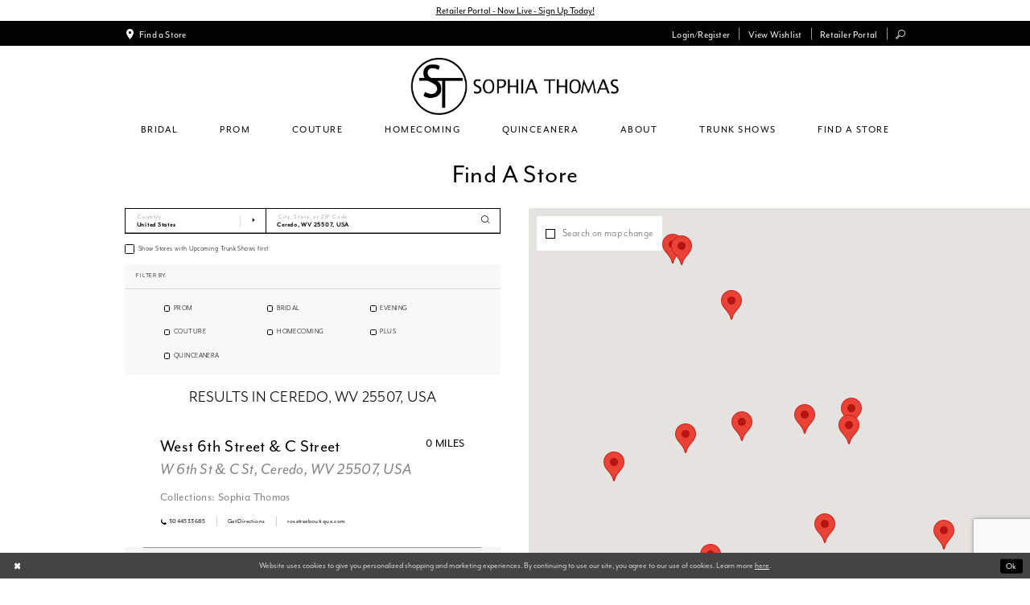

--- FILE ---
content_type: text/html; charset=utf-8
request_url: https://www.sophiathomasdesigns.com/store-locator/US/WV/25507
body_size: 22536
content:





<!DOCTYPE html>
<html class="" lang="en-US">
<head>
    
<base href="/">
<meta charset="UTF-8">
<meta name="viewport" content="width=device-width, initial-scale=1, maximum-scale=2, user-scalable=0" />
<meta name="format-detection" content="telephone=yes">

    <link rel="apple-touch-icon" sizes="180x180" href="Themes/SophiaThomas/Content/img/favicon/apple-touch-icon.png">
<link rel="icon" type="image/png" sizes="32x32" href="Themes/SophiaThomas/Content/img/favicon/favicon-32x32.png">
<link rel="icon" type="image/png" sizes="16x16" href="Themes/SophiaThomas/Content/img/favicon/favicon-16x16.png">
<link rel="manifest" href="Themes/SophiaThomas/Content/img/favicon/site.webmanifest">
<link rel="mask-icon" href="Themes/SophiaThomas/Content/img/favicon/safari-pinned-tab.svg" color="#000000">
<meta name="msapplication-TileColor" content="#ffffff">
<meta name="msapplication-config" content="Themes/SophiaThomas/Content/img/favicon/browserconfig.xml">
<meta name="theme-color" content="#ffffff">
    <link rel="preconnect" href="https://use.typekit.net" crossorigin="anonymous">
<link rel="preconnect" href="https://p.typekit.net" crossorigin="anonymous">
<link rel="preload" href="https://use.typekit.net/qfq6nnq.css" as="style">
<link rel="stylesheet" href="https://use.typekit.net/qfq6nnq.css"/>

    
<title>Sophia Thomas Designs</title>

    <meta property="og:title" content="Sophia Thomas Designs" />
    <meta property="og:type" content="website" />
    <meta property="og:url" content="https://www.sophiathomasdesigns.com/store-locator/v2/US/WV/25507"/>
        <meta property="og:image" content="https://www.sophiathomasdesigns.com/logos/raster-main-logo?v=f6980a76-dfc6-586a-d324-cd7c9a336706" />
        <meta name="twitter:image" content="https://www.sophiathomasdesigns.com/logos/raster-main-logo?v=f6980a76-dfc6-586a-d324-cd7c9a336706"/>

    

    <link rel="preload" href="/Content/fonts/syvoicomoon/Syvo-Icomoon.woff?y5043x" as="font" type="font/woff" crossorigin>

    <link rel="stylesheet" type="text/css" href="https://www.sophiathomasdesigns.com/content/theme.min.css?v=20251230120614"/>
    

    



    






</head>
<body class="page-moncheri page-store-finder page-inner page-common  ">
    <!--[if lt IE 11]>
      <p class="browsehappy">You are using an <strong>outdated</strong> browser. Please <a href="http://browsehappy.com/">upgrade your browser</a> to improve your experience.</p>
    <![endif]-->
    <div class="hidden-vars" data-vars>
    <div class="breakpoint-xl" data-var-name="breakpoint" data-var-type="xl" data-var-value="width"></div>
    <div class="breakpoint-lg" data-var-name="breakpoint" data-var-type="lg" data-var-value="width"></div>
    <div class="breakpoint-md" data-var-name="breakpoint" data-var-type="md" data-var-value="width"></div>
    <div class="breakpoint-sm" data-var-name="breakpoint" data-var-type="sm" data-var-value="width"></div>
    <div class="color-primary" data-var-name="color" data-var-type="primary" data-var-value="color"></div>
    <div class="color-secondary" data-var-name="color" data-var-type="secondary" data-var-value="color"></div>
</div>
    <!-- Loader -->
    <div id="spinner" class="loader">
        <div class="round">
            <div class="section"></div>
        </div>
    </div>
    <div class="app-container app-container-fix">
        
<div class="primary-block iblock-fix" data-property="fixed-header">
    


    <div class="preheader-promo" id="preheader-promo-common" data-property="preheader-promo">
        <div class="container-fluid">
            <div class="row">
                <div class="common-top-promo">
                    
    <div class="common-message" role="status" 
         data-popup="commonTopPromo" 
         data-popup-expires="1"
         style="display:none;background-color:#ffffff;">
        <div class="common-message--blocks iblock-fix">

                <div class="common-message--block common-message--block-text-list">
                    <div class="common-message--text-list">
                        <div class="list">
                                <div class="list-item common-message--text-list-description-item">
                                    <div class="common-message--text common-message--text-list-description">
                                        <p class="p1"><a href="https://inventory.sophiathomasdesigns.com/" target="_self">Retailer Portal - Now Live - Sign Up Today!</a></p>
                                    </div>
                                </div>

                        </div>
                    </div>
                </div>


        </div>
    </div>

                </div>
            </div>
        </div>
    </div>


        <div class="preheader preheader-appointment-wrapper hidden-gt-sm hidden-mobile-sticky" id="preheader-appointment-wrapper">
            <div class="container">
                <div class="row">
                    <div class="preheader-appointment">
                        <a href="store-locator"
   aria-label="Appointments">
    <i class="icomoon icomoon-location-pin"
       aria-hidden="true"></i>
    <span>Find a Store</span>
</a>
                    </div>
                </div>
            </div>
        </div>

    <div class="preheader preheader-main" id="preheader">
        <div class="container">
            <div class="row">
                <div class="preheader-blocks">
                    <a
                       href="/"
                       class="brand-logo hidden-gt-sm"
                       aria-label="Sophia Thomas">
                        <img src="logos/main-logo?v=f6980a76-dfc6-586a-d324-cd7c9a336706"
                             alt="Sophia Thomas"/>
                    </a>

                    <div class="preheader-block preheader-left header-style">
                        <ul role="menu" aria-label="Preheader Menu. Buttons: Hamburger menu, find store, search" class="has-separators">
                            <li role="menuitem" class="hidden-gt-sm">
                                <span class="navbar-toggle menu-item collapsed"
      data-toggle="collapse"
      data-target="#main-navbar"
      role="button"
      aria-label="Toggle Main Navigation Menu"
      aria-controls="main-navbar"
      aria-haspopup="true"
      aria-expanded="false">
    <i class="icomoon icomoon-hamburger-menu"
       aria-hidden="true"></i>
</span>
                            </li>

                                <li role="menuitem" class="hidden-xs hidden-sm visible-mobile-sticky">
                                    <a href="store-locator"
   aria-label="Appointments">
    <i class="icomoon icomoon-location-pin"
       aria-hidden="true"></i>
    <span>Find a Store</span>
</a>
                                </li>

                            <li role="menuitem" class="hidden-gt-sm hidden-mobile-sticky">
                                <a class="show-search" 
   href="search" 
   aria-haspopup="true" 
   aria-expanded="false" 
   aria-label="Show search">
    <i class="icomoon icomoon-search"
       aria-hidden="true"></i>
</a>

                                <div class="search-holder">
                                    
<div name="search-form"
     role="search"
     aria-label="Search form"
     class="search-form iblock-fix collapsed">
    <div class="search-group ui-widget">
        <div class="search-btn search-btn-left">
            <button type="submit"
                    data-trigger="search"
                    aria-label="Submit Search">
                <i class="icomoon icomoon-search" aria-hidden="true"></i>
            </button>
        </div>
        <div class="search-btn search-btn-right">
            <button type="button"
                    class="close-search-form"
                    aria-label="Close Search">
                <i class="icomoon icomoon-close-x"
                   aria-hidden="true"></i>
            </button> 
        </div>
        <input type="search"
               name="query"
               class="ui-autocomplete-input"
               placeholder="Search..."
               aria-label="Enter Search Text"
               data-property="search"
               autocomplete="off">
    </div>
</div>
                                </div>
                            </li>
                        </ul>
                    </div>

                    <div class="preheader-block preheader-right header-style">
                        <ul role="menu"
                            aria-label="Preheader Menu. Buttons: search, account, wishlist,retailer, search"
                            class="has-separators">

                            <li role="menuitem" class="hidden visible-mobile-sticky">
                                <a class="show-search" 
   href="search" 
   aria-haspopup="true" 
   aria-expanded="false" 
   aria-label="Show search">
    <i class="icomoon icomoon-search"
       aria-hidden="true"></i>
</a>

                                <div class="search-holder">
                                    
<div name="search-form"
     role="search"
     aria-label="Search form"
     class="search-form iblock-fix collapsed">
    <div class="search-group ui-widget">
        <div class="search-btn search-btn-left">
            <button type="submit"
                    data-trigger="search"
                    aria-label="Submit Search">
                <i class="icomoon icomoon-search" aria-hidden="true"></i>
            </button>
        </div>
        <div class="search-btn search-btn-right">
            <button type="button"
                    class="close-search-form"
                    aria-label="Close Search">
                <i class="icomoon icomoon-close-x"
                   aria-hidden="true"></i>
            </button> 
        </div>
        <input type="search"
               name="query"
               class="ui-autocomplete-input"
               placeholder="Search..."
               aria-label="Enter Search Text"
               data-property="search"
               autocomplete="off">
    </div>
</div>
                                </div>
                            </li>

                            <li role="menuitem" class="hidden-icon hidden-mobile-sticky">
                                <a href="/account/information"
   class="dropdown-toggle menu-item"
   data-toggle="dropdown"
   role="button"
   aria-label="Open Account Dialog"
   aria-haspopup="true"
   aria-expanded="false">
    <i class="icomoon icomoon-user"
       aria-hidden="true"></i>
    <span>Login/Register</span>
</a>
<div class="dropdown-menu clickable cart-popup"
     role="dialog"
     aria-label="Account Dialog">
    <span class="fl-right close-dropdown"
          data-trigger="cart"
          role="button"
          aria-label="Toggle Account Dialog"
          aria-haspopup="true"
          aria-expanded="false">
    </span>
    <div class="account-dropdown">
        <ul>
                <li>
                    <a href="/login">Sign In</a>
                </li>
                <li>
                    <a href="/register">Sign Up</a>
                </li>
                <li>
                    <a href="/wishlist">Wishlist</a>
                </li>
        </ul>
    </div>
</div>
                            </li>

                            <li role="menuitem" class="hidden-icon">
                                <a href="/wishlist"
   aria-label="Visit Wishlist Page">
    <i class="icomoon icomoon-heart"
       aria-hidden="true"></i>
    <span>View Wishlist</span>
</a>
                            </li>
                            
                                <li role="menuitem" class="hidden-xs hidden-sm">
                                    <a href="https://inventory.sophiathomasdesigns.com/"
   aria-label="Retailer Portal"
   target="_blank">
  <span>Retailer Portal</span>
</a>
                                </li>
                            
                            <li role="menuitem" class="hidden-xs hidden-sm">
                                <a class="show-search" 
   href="search" 
   aria-haspopup="true" 
   aria-expanded="false" 
   aria-label="Show search">
    <i class="icomoon icomoon-search"
       aria-hidden="true"></i>
</a>

                                <div class="search-holder">
                                    
<div name="search-form"
     role="search"
     aria-label="Search form"
     class="search-form iblock-fix collapsed">
    <div class="search-group ui-widget">
        <div class="search-btn search-btn-left">
            <button type="submit"
                    data-trigger="search"
                    aria-label="Submit Search">
                <i class="icomoon icomoon-search" aria-hidden="true"></i>
            </button>
        </div>
        <div class="search-btn search-btn-right">
            <button type="button"
                    class="close-search-form"
                    aria-label="Close Search">
                <i class="icomoon icomoon-close-x"
                   aria-hidden="true"></i>
            </button> 
        </div>
        <input type="search"
               name="query"
               class="ui-autocomplete-input"
               placeholder="Search..."
               aria-label="Enter Search Text"
               data-property="search"
               autocomplete="off">
    </div>
</div>
                                </div>
                            </li>

                        </ul>
                    </div>
                </div>
            </div>
        </div>
    </div>

    <header class="header iblock-fix" id="header">
        <div class="container"> 
            <div class="row">
                <div class="header-blocks clearfix">
                    <a
                       href="/"
                       class="brand-logo hidden-xs hidden-sm"
                       aria-label="Sophia Thomas">
                        <img src="logos/main-logo?v=f6980a76-dfc6-586a-d324-cd7c9a336706"
                             alt="Sophia Thomas"/>
                    </a>

                    <div class="header-navbar">
                        

<div id="main-navbar" class="navbar-collapse main-navbar main-navbar-extended collapse">
    <div class="main-navbar-extended-contents">
        
<div class="main-navbar-extended-header hidden-gt-sm">
    <div class="main-navbar-extended-header-search">
        
<div name="search-form"
     role="search"
     aria-label="Search form"
     class="search-form iblock-fix collapsed">
    <div class="search-group ui-widget">
        <div class="search-btn search-btn-left">
            <button type="submit"
                    data-trigger="search"
                    aria-label="Submit Search">
                <i class="icomoon icomoon-search" aria-hidden="true"></i>
            </button>
        </div>
        <div class="search-btn search-btn-right">
            <button type="button"
                    class="close-search-form"
                    aria-label="Close Search">
                <i class="icomoon icomoon-close-x"
                   aria-hidden="true"></i>
            </button> 
        </div>
        <input type="search"
               name="query"
               class="ui-autocomplete-input"
               placeholder="Search..."
               aria-label="Enter Search Text"
               value=""
               data-property="search"
               autocomplete="off">
    </div>
</div>
    </div>
</div>
        
<div class="main-navbar-extended-body">
    




<nav class="common-navbar" role="navigation" id="common-navbar" aria-label="Main Navigation">
    <span
          class="close-navbar close-btn "
          data-toggle="collapse"
          data-target="#main-navbar"
          role="button"
          tabindex="0"
          aria-controls="main-navbar"
          aria-haspopup="true"
          aria-expanded="false"
          aria-label="Close Navbar">
    </span>

            <ul role="menubar" aria-label="Main Navigation Menu">
                    <li role="none" data-menu-item>
                            <input type="checkbox" autocomplete="off" 
                                   data-trigger="menu-opener"
                                   tabindex="-1"
                                   aria-label="Toggle Bridal Sub Menu"/>
                        <a class="navbar-item" role="menuitem" tabindex="0" aria-haspopup="true" aria-expanded="false" href="/collections/bridal" rel="" target="">
                            <span>Bridal</span>
                            <i class="sign" aria-hidden="true"></i>
                        </a>
                            <ul role="menu"
                                aria-label="Bridal Sub Menu"
                                class="common-sub-menu">
                                
        <li role="none"
            data-menu-item="empty">
                <input type="checkbox"
                       autocomplete="off"
                       data-trigger="menu-opener"
                       tabindex="-1"
                       aria-label="Toggle Sub Menu"/>
                <ul role="menu"
                    aria-label=" Sub Menu">
                    
        <li role="none"
            data-menu-item="">
                <a class="navbar-item" role="menuitem" tabindex="0" aria-haspopup="false" aria-expanded="false" href="/sophia-thomas-designs/bridal-spring-2026" rel="" target="">
                    <span>Spring 2026</span>
                    <i class="sign" aria-hidden="true"></i>
                </a>
        </li>        
        <li role="none"
            data-menu-item="">
                <a class="navbar-item" role="menuitem" tabindex="-1" aria-haspopup="false" aria-expanded="false" href="/sophia-thomas-designs/bridal-fall-2025" rel="" target="">
                    <span>Fall 2025</span>
                    <i class="sign" aria-hidden="true"></i>
                </a>
        </li>        
        <li role="none"
            data-menu-item="">
                <a class="navbar-item" role="menuitem" tabindex="-1" aria-haspopup="false" aria-expanded="false" href="/sophia-thomas-designs/bridal-spring-2025" rel="" target="">
                    <span>Spring 2025</span>
                    <i class="sign" aria-hidden="true"></i>
                </a>
        </li>        
        <li role="none"
            data-menu-item="">
                <a class="navbar-item" role="menuitem" tabindex="-1" aria-haspopup="false" aria-expanded="false" href="/sophia-thomas-designs/bridal-fall-2024" rel="" target="">
                    <span>Fall 2024</span>
                    <i class="sign" aria-hidden="true"></i>
                </a>
        </li>        
        <li role="none"
            data-menu-item="">
                <a class="navbar-item" role="menuitem" tabindex="-1" aria-haspopup="false" aria-expanded="false" href="/sophia-thomas-designs/bridal-spring-2024" rel="" target="">
                    <span>Spring 2024</span>
                    <i class="sign" aria-hidden="true"></i>
                </a>
        </li>        
        <li role="none"
            data-menu-item="">
                <a class="navbar-item" role="menuitem" tabindex="-1" aria-haspopup="false" aria-expanded="false" href="/sophia-thomas-designs/bridal-fall-2023" rel="" target="">
                    <span>Fall 2023</span>
                    <i class="sign" aria-hidden="true"></i>
                </a>
        </li>        
        <li role="none"
            data-menu-item="">
                <a class="navbar-item" role="menuitem" tabindex="-1" aria-haspopup="false" aria-expanded="false" href="https://www.sophiathomasdesigns.com/sophia-thomas-designs/spring-2023" rel="" target="">
                    <span>Spring 2023</span>
                    <i class="sign" aria-hidden="true"></i>
                </a>
        </li>        
        <li role="none"
            data-menu-item="">
                <a class="navbar-item" role="menuitem" tabindex="-1" aria-haspopup="false" aria-expanded="false" href="https://www.sophiathomasdesigns.com/sophia-thomas-designs/fall-2022-bridal" rel="" target="">
                    <span>Fall 2022</span>
                    <i class="sign" aria-hidden="true"></i>
                </a>
        </li>        
        <li role="none"
            data-menu-item="">
                <a class="navbar-item" role="menuitem" tabindex="-1" aria-haspopup="false" aria-expanded="false" href="https://www.sophiathomasdesigns.com/sophia-thomas-designs/bridal-spring-2022" rel="" target="">
                    <span>Spring 2022</span>
                    <i class="sign" aria-hidden="true"></i>
                </a>
        </li>        
        <li role="none"
            data-menu-item="">
                <a class="navbar-item" role="menuitem" tabindex="-1" aria-haspopup="false" aria-expanded="false" href="https://www.sophiathomasdesigns.com/sophia-thomas-designs/bridal-fall-2021" rel="" target="">
                    <span>Fall 2021</span>
                    <i class="sign" aria-hidden="true"></i>
                </a>
        </li>        
        <li role="none"
            data-menu-item="">
                <a class="navbar-item" role="menuitem" tabindex="-1" aria-haspopup="false" aria-expanded="false" href="https://www.sophiathomasdesigns.com/sophia-thomas-designs/bridal-2021" rel="" target="">
                    <span>Spring 2021</span>
                    <i class="sign" aria-hidden="true"></i>
                </a>
        </li>        

                </ul>
        </li>        

                            </ul>                                
                    </li>
                    <li role="none" data-menu-item>
                            <input type="checkbox" autocomplete="off" 
                                   data-trigger="menu-opener"
                                   tabindex="-1"
                                   aria-label="Toggle Prom Sub Menu"/>
                        <a class="navbar-item" role="menuitem" tabindex="-1" aria-haspopup="true" aria-expanded="false" href="/collections/prom" rel="" target="">
                            <span>Prom</span>
                            <i class="sign" aria-hidden="true"></i>
                        </a>
                            <ul role="menu"
                                aria-label="Prom Sub Menu"
                                class="common-sub-menu">
                                
        <li role="none"
            data-menu-item="empty">
                <input type="checkbox"
                       autocomplete="off"
                       data-trigger="menu-opener"
                       tabindex="-1"
                       aria-label="Toggle Sub Menu"/>
                <ul role="menu"
                    aria-label=" Sub Menu">
                    
        <li role="none"
            data-menu-item="">
                <a class="navbar-item" role="menuitem" tabindex="0" aria-haspopup="false" aria-expanded="false" href="/sophia-thomas-designs/spring-2026" rel="" target="">
                    <span>Spring 2026</span>
                    <i class="sign" aria-hidden="true"></i>
                </a>
        </li>        
        <li role="none"
            data-menu-item="">
                <a class="navbar-item" role="menuitem" tabindex="-1" aria-haspopup="false" aria-expanded="false" href="/sophia-thomas-designs/spring-2025" rel="" target="">
                    <span>Spring 2025</span>
                    <i class="sign" aria-hidden="true"></i>
                </a>
        </li>        
        <li role="none"
            data-menu-item="">
                <a class="navbar-item" role="menuitem" tabindex="-1" aria-haspopup="false" aria-expanded="false" href="/sophia-thomas-designs/prom-spring-2024" rel="" target="">
                    <span>Spring 2024</span>
                    <i class="sign" aria-hidden="true"></i>
                </a>
        </li>        
        <li role="none"
            data-menu-item="">
                <a class="navbar-item" role="menuitem" tabindex="-1" aria-haspopup="false" aria-expanded="false" href="/sophia-thomas-designs/prom-spring-2023" rel="" target="">
                    <span>Spring 2023</span>
                    <i class="sign" aria-hidden="true"></i>
                </a>
        </li>        
        <li role="none"
            data-menu-item="">
                <a class="navbar-item" role="menuitem" tabindex="-1" aria-haspopup="false" aria-expanded="false" href="https://www.sophiathomasdesigns.com/sophia-thomas-designs/prom-spring-2022" rel="" target="">
                    <span>Spring 2022</span>
                    <i class="sign" aria-hidden="true"></i>
                </a>
        </li>        

                </ul>
        </li>        

                            </ul>                                
                    </li>
                    <li role="none" data-menu-item>
                            <input type="checkbox" autocomplete="off" 
                                   data-trigger="menu-opener"
                                   tabindex="-1"
                                   aria-label="Toggle Couture Sub Menu"/>
                        <a class="navbar-item" role="menuitem" tabindex="-1" aria-haspopup="true" aria-expanded="false" href="/collections/couture" rel="" target="">
                            <span>Couture</span>
                            <i class="sign" aria-hidden="true"></i>
                        </a>
                            <ul role="menu"
                                aria-label="Couture Sub Menu"
                                class="common-sub-menu">
                                
        <li role="none"
            data-menu-item="empty">
                <input type="checkbox"
                       autocomplete="off"
                       data-trigger="menu-opener"
                       tabindex="-1"
                       aria-label="Toggle Sub Menu"/>
                <ul role="menu"
                    aria-label=" Sub Menu">
                    
        <li role="none"
            data-menu-item="">
                <a class="navbar-item" role="menuitem" tabindex="0" aria-haspopup="false" aria-expanded="false" href="/sophia-thomas-designs/couture-spring-2025" rel="" target="">
                    <span>Spring 2025</span>
                    <i class="sign" aria-hidden="true"></i>
                </a>
        </li>        
        <li role="none"
            data-menu-item="">
                <a class="navbar-item" role="menuitem" tabindex="-1" aria-haspopup="false" aria-expanded="false" href="/sophia-thomas-designs/couture-fall-2024" rel="" target="">
                    <span>Fall 2024</span>
                    <i class="sign" aria-hidden="true"></i>
                </a>
        </li>        
        <li role="none"
            data-menu-item="">
                <a class="navbar-item" role="menuitem" tabindex="-1" aria-haspopup="false" aria-expanded="false" href="/sophia-thomas-designs/couture-spring-2024" rel="" target="">
                    <span>Spring 2024</span>
                    <i class="sign" aria-hidden="true"></i>
                </a>
        </li>        

                </ul>
        </li>        

                            </ul>                                
                    </li>
                    <li role="none" data-menu-item>
                            <input type="checkbox" autocomplete="off" 
                                   data-trigger="menu-opener"
                                   tabindex="-1"
                                   aria-label="Toggle Homecoming Sub Menu"/>
                        <a class="navbar-item" role="menuitem" tabindex="-1" aria-haspopup="true" aria-expanded="false" href="/collections/homecoming" rel="" target="">
                            <span>Homecoming</span>
                            <i class="sign" aria-hidden="true"></i>
                        </a>
                            <ul role="menu"
                                aria-label="Homecoming Sub Menu"
                                class="common-sub-menu">
                                
        <li role="none"
            data-menu-item="empty">
                <input type="checkbox"
                       autocomplete="off"
                       data-trigger="menu-opener"
                       tabindex="-1"
                       aria-label="Toggle Sub Menu"/>
                <ul role="menu"
                    aria-label=" Sub Menu">
                    
        <li role="none"
            data-menu-item="">
                <a class="navbar-item" role="menuitem" tabindex="0" aria-haspopup="false" aria-expanded="false" href="/sophia-thomas-designs/homecoming-fall-2025" rel="" target="">
                    <span>2025</span>
                    <i class="sign" aria-hidden="true"></i>
                </a>
        </li>        
        <li role="none"
            data-menu-item="">
                <a class="navbar-item" role="menuitem" tabindex="-1" aria-haspopup="false" aria-expanded="false" href="/sophia-thomas-designs/fall-2024" rel="" target="">
                    <span>2024</span>
                    <i class="sign" aria-hidden="true"></i>
                </a>
        </li>        
        <li role="none"
            data-menu-item="">
                <a class="navbar-item" role="menuitem" tabindex="-1" aria-haspopup="false" aria-expanded="false" href="/sophia-thomas-designs/fall-2023" rel="" target="">
                    <span>2023</span>
                    <i class="sign" aria-hidden="true"></i>
                </a>
        </li>        
        <li role="none"
            data-menu-item="">
                <a class="navbar-item" role="menuitem" tabindex="-1" aria-haspopup="false" aria-expanded="false" href="https://www.sophiathomasdesigns.com/sophia-thomas-designs/homecoming-2022" rel="" target="">
                    <span>2022</span>
                    <i class="sign" aria-hidden="true"></i>
                </a>
        </li>        
        <li role="none"
            data-menu-item="">
                <a class="navbar-item" role="menuitem" tabindex="-1" aria-haspopup="false" aria-expanded="false" href="https://www.sophiathomasdesigns.com/sophia-thomas-designs/homecoming-2021" rel="" target="">
                    <span>2021</span>
                    <i class="sign" aria-hidden="true"></i>
                </a>
        </li>        

                </ul>
        </li>        

                            </ul>                                
                    </li>
                    <li role="none" data-menu-item>
                            <input type="checkbox" autocomplete="off" 
                                   data-trigger="menu-opener"
                                   tabindex="-1"
                                   aria-label="Toggle Quinceanera Sub Menu"/>
                        <a class="navbar-item" role="menuitem" tabindex="-1" aria-haspopup="true" aria-expanded="false" href="/collections/quinceanera" rel="" target="">
                            <span>Quinceanera</span>
                            <i class="sign" aria-hidden="true"></i>
                        </a>
                            <ul role="menu"
                                aria-label="Quinceanera Sub Menu"
                                class="common-sub-menu">
                                
        <li role="none"
            data-menu-item="empty">
                <input type="checkbox"
                       autocomplete="off"
                       data-trigger="menu-opener"
                       tabindex="-1"
                       aria-label="Toggle Sub Menu"/>
                <ul role="menu"
                    aria-label=" Sub Menu">
                    
        <li role="none"
            data-menu-item="">
                <a class="navbar-item" role="menuitem" tabindex="0" aria-haspopup="false" aria-expanded="false" href="/sophia-thomas-designs/quinceanera-fall-2025" rel="" target="">
                    <span>Fall 2025</span>
                    <i class="sign" aria-hidden="true"></i>
                </a>
        </li>        
        <li role="none"
            data-menu-item="">
                <a class="navbar-item" role="menuitem" tabindex="-1" aria-haspopup="false" aria-expanded="false" href="/sophia-thomas-designs/quinceanera-spring-2025" rel="" target="">
                    <span>Spring 2025</span>
                    <i class="sign" aria-hidden="true"></i>
                </a>
        </li>        
        <li role="none"
            data-menu-item="">
                <a class="navbar-item" role="menuitem" tabindex="-1" aria-haspopup="false" aria-expanded="false" href="/sophia-thomas-designs/quinceanera-fall-2024" rel="" target="">
                    <span>Fall 2024</span>
                    <i class="sign" aria-hidden="true"></i>
                </a>
        </li>        
        <li role="none"
            data-menu-item="">
                <a class="navbar-item" role="menuitem" tabindex="-1" aria-haspopup="false" aria-expanded="false" href="/sophia-thomas-designs/quince-spring-2024" rel="" target="">
                    <span>Spring 2024</span>
                    <i class="sign" aria-hidden="true"></i>
                </a>
        </li>        
        <li role="none"
            data-menu-item="">
                <a class="navbar-item" role="menuitem" tabindex="-1" aria-haspopup="false" aria-expanded="false" href="/sophia-thomas-designs/quince-fall-2023" rel="" target="">
                    <span>Fall 2023</span>
                    <i class="sign" aria-hidden="true"></i>
                </a>
        </li>        
        <li role="none"
            data-menu-item="">
                <a class="navbar-item" role="menuitem" tabindex="-1" aria-haspopup="false" aria-expanded="false" href="/sophia-thomas-designs/quincea-era-spring-2023" rel="" target="">
                    <span>Spring 2023</span>
                    <i class="sign" aria-hidden="true"></i>
                </a>
        </li>        

                </ul>
        </li>        

                            </ul>                                
                    </li>
                    <li role="none" data-menu-item>
                            <input type="checkbox" autocomplete="off" 
                                   data-trigger="menu-opener"
                                   tabindex="-1"
                                   aria-label="Toggle About Sub Menu"/>
                        <a class="navbar-item" role="menuitem" tabindex="-1" aria-haspopup="true" aria-expanded="false" href="about-us" rel="" target="">
                            <span>About</span>
                            <i class="sign" aria-hidden="true"></i>
                        </a>
                            <ul role="menu"
                                aria-label="About Sub Menu"
                                class="common-sub-menu">
                                
        <li role="none"
            data-menu-item="empty">
                <input type="checkbox"
                       autocomplete="off"
                       data-trigger="menu-opener"
                       tabindex="-1"
                       aria-label="Toggle Sub Menu"/>
                <ul role="menu"
                    aria-label=" Sub Menu">
                    
        <li role="none"
            data-menu-item="">
                <a class="navbar-item" role="menuitem" tabindex="0" aria-haspopup="false" aria-expanded="false" href="about-us" rel="" target="">
                    <span>About Us</span>
                    <i class="sign" aria-hidden="true"></i>
                </a>
        </li>        
        <li role="none"
            data-menu-item="">
                <a class="navbar-item" role="menuitem" tabindex="-1" aria-haspopup="false" aria-expanded="false" href="our-brides" rel="" target="">
                    <span>Our Brides</span>
                    <i class="sign" aria-hidden="true"></i>
                </a>
        </li>        
        <li role="none"
            data-menu-item="">
                <a class="navbar-item" role="menuitem" tabindex="-1" aria-haspopup="false" aria-expanded="false" href="our-prom-girls" rel="" target="">
                    <span>Our Girls</span>
                    <i class="sign" aria-hidden="true"></i>
                </a>
        </li>        
        <li role="none"
            data-menu-item="">
                <a class="navbar-item" role="menuitem" tabindex="-1" aria-haspopup="false" aria-expanded="false" href="/blog" rel="" target="">
                    <span>Blog</span>
                    <i class="sign" aria-hidden="true"></i>
                </a>
        </li>        
        <li role="none"
            data-menu-item="">
                <a class="navbar-item" role="menuitem" tabindex="-1" aria-haspopup="false" aria-expanded="false" href="/become-a-retailer" rel="" target="">
                    <span>Become a Retailer</span>
                    <i class="sign" aria-hidden="true"></i>
                </a>
        </li>        

                </ul>
        </li>        

                            </ul>                                
                    </li>
                    <li role="none" data-menu-item>
                        <a class="navbar-item" role="menuitem" tabindex="-1" aria-haspopup="false" aria-expanded="false" href="https://www.sophiathomasdesigns.com/trunk-shows" rel="" target="">
                            <span>Trunk Shows</span>
                            <i class="sign" aria-hidden="true"></i>
                        </a>
                    </li>
                    <li role="none" data-menu-item>
                        <a class="navbar-item" role="menuitem" tabindex="-1" aria-haspopup="false" aria-expanded="false" href="store-locator" rel="" target="">
                            <span>Find A Store</span>
                            <i class="sign" aria-hidden="true"></i>
                        </a>
                    </li>
            </ul>
</nav>



</div>
        
<div class="main-navbar-extended-footer hidden-gt-sm">
    <div class="main-navbar-extended-footer-icons">
        <ul>
                    <li>
                        <a href="/wishlist">
                            <i class="icon-syvo icon-heart-o" aria-hidden="true"></i>
                            <span>Wishlist</span>
                        </a>
                    </li>
                <li>
                    <a href="/login">
                        <i class="icon-syvo icon-user-o" aria-hidden="true"></i>
                        <span>Sign In</span>
                    </a>
                </li>
                <li>
                    <a href="/register">
                        <i class="icon-syvo icon-user-o" aria-hidden="true"><span>+</span></i>
                        <span>Sign Up</span>
                    </a>
                </li>
        </ul>
    </div>
</div>
    </div>
    
<div class="main-navbar-extended-overlay" data-toggle="collapse" data-target="#main-navbar" aria-haspopup="false" aria-expanded="false" aria-hidden="true"></div>
</div>
                    </div>
                </div>
            </div>
        </div>
    </header>
</div>
        


        <div class="main-content" id="main">
            


<div class="store-finder-cmp inner-cmp common-cmp iblock-fix">
    
<section class="section-showcase section-showcase-top">
    <div class="container">
        <div class="row">
            <div class="showcase">
                    <div class="showcase-section showcase-header" style="">
                        <div class="list">

                                <div class="list-item">
                                    

    <div class="header header-title">
            <h2 style="" role="heading" aria-level="1">Find a Store</h2>
        
    </div>

                                </div>
                        </div>
                    </div>
            </div>
        </div>
    </div>
</section>


    <section class="section-store-finder section-block">
        <div class="container">
            <div class="row">
                <div class="store-finder">
                    <div class="list">
                        <div class="list-item">
                            

<div class="store-finder-contents store-finder-contents-form">
    <div class="store-finder-content store-finder-form">
        <form action="" class="form-v2" autocomplete="off" novalidate id="store-locator-form" data-property="store-locator-v2-filter-form">

                <div class="form-row">
                    <div class="form-group">
                        <div class="list">
                            <div class="list-item country-item">
                                
    <div class="v2-style" data-property="v2-style">
        <select placeholder="Country"
                no-styler
                data-property="store-locator-country-code"
                aria-label="Select Country">
            <option disabled hidden></option>
            <option value="">All Countries</option>
                <option value="US" data-country-name="United States" data-country-code="US" data-country-id="1" selected="">
                    United States
                </option>
                <option value="CA" data-country-name="Canada" data-country-code="CA" data-country-id="2">
                    Canada
                </option>
                <option value="DO" data-country-name="Dominican Republic" data-country-code="DO" data-country-id="64">
                    Dominican Republic
                </option>
                <option value="PR" data-country-name="Puerto Rico" data-country-code="PR" data-country-id="180">
                    Puerto Rico
                </option>
        </select>
    </div>

                            </div>

                                <div class="list-item location-item">
                                    
<div class="v2-style v2-addon v2-has-addon-right v2-error-above" data-property="v2-style">
    <input type="text"
           placeholder="City, State, or ZIP Code"
           autocomplete="false"
           value="Ceredo, WV 25507, USA"
           data-property="store-locator-search-term"
           data-rule-sllocationselected="true"
           aria-label="City, State, or ZIP Code">
    <div class="v2-addon-right">
        <i class="icon-syvo icon-search" aria-hidden="true"></i>
    </div>
</div>
                                </div>
                        </div>
                    </div>
                </div>


            
    <div class="form-row">
        <div class="form-group">
                <label class="v2-input">
        <input type="checkbox"
               id="filterLocatorUpcomingTrunkShowsFirst"
               name="upcomingTrunkShowsFirst"
               autocomplete="off"
               
               value="true"
               aria-label="Choose Show Stores with Upcoming Trunk Shows first">
        <i class="fake" aria-hidden="true"></i>
        <span>Show Stores with Upcoming Trunk Shows first</span>
    </label>

        </div>
    </div>



    <div class="form-row">
        <div class="form-group">
            <div class="store-finder-filters">
                <div class="content-blocks">
                        <div class="content-block content-header">
                            <div class="header">
                                <h4 class="font-primary">Filter By:</h4>
                            </div>
                        </div>
                        <div class="content-block content-filters">

    <div class="filter-list">
        <div class="list">
                <div class="list-item">
                    <label class="v2-input">
                        <input type="checkbox" id="locatorFilterCollectionTypeIds10" name="collectionTypeIds[]"
                               value="10"
                               
                               autocomplete="off"
                               aria-label="Choose Prom"/>
                        <i class="fake" aria-hidden="true"></i>
                        <span>Prom</span>
                    </label>
                </div>
                <div class="list-item">
                    <label class="v2-input">
                        <input type="checkbox" id="locatorFilterCollectionTypeIds1" name="collectionTypeIds[]"
                               value="1"
                               
                               autocomplete="off"
                               aria-label="Choose Bridal"/>
                        <i class="fake" aria-hidden="true"></i>
                        <span>Bridal</span>
                    </label>
                </div>
                <div class="list-item">
                    <label class="v2-input">
                        <input type="checkbox" id="locatorFilterCollectionTypeIds5" name="collectionTypeIds[]"
                               value="5"
                               
                               autocomplete="off"
                               aria-label="Choose Evening"/>
                        <i class="fake" aria-hidden="true"></i>
                        <span>Evening</span>
                    </label>
                </div>
                <div class="list-item">
                    <label class="v2-input">
                        <input type="checkbox" id="locatorFilterCollectionTypeIds4" name="collectionTypeIds[]"
                               value="4"
                               
                               autocomplete="off"
                               aria-label="Choose Couture"/>
                        <i class="fake" aria-hidden="true"></i>
                        <span>Couture</span>
                    </label>
                </div>
                <div class="list-item">
                    <label class="v2-input">
                        <input type="checkbox" id="locatorFilterCollectionTypeIds6" name="collectionTypeIds[]"
                               value="6"
                               
                               autocomplete="off"
                               aria-label="Choose Homecoming"/>
                        <i class="fake" aria-hidden="true"></i>
                        <span>Homecoming</span>
                    </label>
                </div>
                <div class="list-item">
                    <label class="v2-input">
                        <input type="checkbox" id="locatorFilterCollectionTypeIds9" name="collectionTypeIds[]"
                               value="9"
                               
                               autocomplete="off"
                               aria-label="Choose Plus"/>
                        <i class="fake" aria-hidden="true"></i>
                        <span>Plus</span>
                    </label>
                </div>
                <div class="list-item">
                    <label class="v2-input">
                        <input type="checkbox" id="locatorFilterCollectionTypeIds11" name="collectionTypeIds[]"
                               value="11"
                               
                               autocomplete="off"
                               aria-label="Choose Quinceanera"/>
                        <i class="fake" aria-hidden="true"></i>
                        <span>Quinceanera</span>
                    </label>
                </div>
        </div>
    </div>
                        </div>
                </div>
            </div>
        </div>
    </div>

        </form>
    </div>
</div>
                        </div>
                        <div class="list-item">
                            <div class="store-finder-contents store-finder-map-holder">
                                <div class="store-finder-content map-holder">
    <div class="map" id="map" data-property="map" role="presentation" aria-label="Map with store locations"></div>
    <div class="store-finder__map-form bg-secondary color-primary">
        <div class="form-v2">
            <label class="v2-input">
                <input type="checkbox"
                       value="true"
                       data-property="store-locator-search-on-map-change"
                       aria-label="Search on map change">
                <i class="fake"
                   aria-hidden="true">
                </i>
                <span>Search on map change</span>
            </label>
        </div>
    </div>
    <button type="button"
            class="store-finder__map-btn btn btn-success-invert"
            data-trigger="store-locator-search-in-map-area"
            style="display: none;">
        <span>Search in this area</span>
    </button>
</div>
                            </div>
                        </div>
                        <div class="list-item">
                            <div class="store-finder-contents store-finder-contents-info" data-content="store-finder-content">
                                

<div class="store-finder-content store-finder-results" data-property="store-finder-results">

<div class="store-finder-message">
    <h3>Results in Ceredo, WV 25507, USA</h3>
</div>        <div class="store-finder-founded-stores">
            <div class="founded-stores">
                <div class="list" data-content="store-finder-list">
                    
        <div class="list-item">
            

<div class="founded-store founded-store-simple"
     data-store-info
     data-store-info-id="944"
     data-store-info-latitude="38.397259"
     data-store-info-longitude="-82.5646381"
     data-store-info-name="West 6th Street &amp;amp; C Street"
     data-store-info-address="W 6th St &amp;amp; C St, Ceredo, WV 25507, USA"
     data-store-info-phone="3044533685"
     data-store-info-url="https://www.rosetreeboutique.com/"
     data-store-info-user-friendly-url="rosetreeboutique.com"
     data-store-info-google-place-id="EiZXIDZ0aCBTdCAmIEMgU3QsIENlcmVkbywgV1YgMjU1MDcsIFVTQSJmImQKFAoSCa31GIrg30WIEfd0W0m_k49aEhQKEgmt9RiK4N9FiBH3dFtJv5OPWhoUChIJd-dm8-DfRYgRVYjjyoaTb_0aFAoSCQ85EzsL4EWIEfzeZTiR6kPbIgoN7vTiFhXTosnO"
     data-store-info-collection-types=""
     data-store-info-business-url="https://www.google.com/maps/search/?api=1&amp;query=38.397259,-82.5646381&amp;query_place_id=EiZXIDZ0aCBTdCAmIEMgU3QsIENlcmVkbywgV1YgMjU1MDcsIFVTQSJmImQKFAoSCa31GIrg30WIEfd0W0m_k49aEhQKEgmt9RiK4N9FiBH3dFtJv5OPWhoUChIJd-dm8-DfRYgRVYjjyoaTb_0aFAoSCQ85EzsL4EWIEfzeZTiR6kPbIgoN7vTiFhXTosnO">
    <div class="content-blocks">
            <div class="content-block founded-store-distance">
                <h5 data-property="distance" role="presentation" aria-label="Distance to West 6th Street &amp;amp; C Street">
    0 Miles
</h5>
            </div>

        <div class="content-block founded-store-header">
            <h2>West 6th Street & C Street</h2>
        </div>
        <div class="content-block founded-store-location color-alt">
            <h3 class="font-secondary">
                <a href="https://www.google.com/maps/search/?api=1&amp;query=38.397259,-82.5646381&amp;query_place_id=EiZXIDZ0aCBTdCAmIEMgU3QsIENlcmVkbywgV1YgMjU1MDcsIFVTQSJmImQKFAoSCa31GIrg30WIEfd0W0m_k49aEhQKEgmt9RiK4N9FiBH3dFtJv5OPWhoUChIJd-dm8-DfRYgRVYjjyoaTb_0aFAoSCQ85EzsL4EWIEfzeZTiR6kPbIgoN7vTiFhXTosnO" target="_blank">
                    W 6th St & C St, Ceredo, WV 25507, USA
                </a>
            </h3>
        </div>

            <div class="content-block founded-store-warehouse">
                

            </div>

            <div class="content-block founded-store-collections color-alt">
                
<h5 role="presentation">
    <span>Collections: </span>
    <span>
Sophia Thomas    </span>
</h5>
            </div>
        <div class="content-block founded-store-buttons">
            <div class="list">
                    <div class="list-item hidden-lg hidden-md hidden-sm">
                        <a href="tel:3044533685" rel="nofollow" class="btn btn-success" data-property="store-phone">
                            <i class="fa fa-phone" aria-hidden="true"></i>
                            <span>Click to Call</span>
                        </a>
                    </div>
                    <div class="list-item">
                        <a href="tel:3044533685" rel="nofollow" class="btn btn-link-secondary" data-property="store-phone">
                            <i class="fa fa-phone" aria-hidden="true"></i>
                            <span>3044533685</span>
                        </a>
                    </div>
                <div class="list-item">
                    <a href="https://www.google.com/maps/search/?api=1&amp;query=38.397259,-82.5646381&amp;query_place_id=EiZXIDZ0aCBTdCAmIEMgU3QsIENlcmVkbywgV1YgMjU1MDcsIFVTQSJmImQKFAoSCa31GIrg30WIEfd0W0m_k49aEhQKEgmt9RiK4N9FiBH3dFtJv5OPWhoUChIJd-dm8-DfRYgRVYjjyoaTb_0aFAoSCQ85EzsL4EWIEfzeZTiR6kPbIgoN7vTiFhXTosnO" target="_blank" class="btn btn-link-secondary" data-property="store-directions">
                        <span>Get Directions</span>
                    </a>
                </div>
                    <div class="list-item website-item">
                        <a href="https://www.rosetreeboutique.com/" target="_blank" class="btn btn-link-secondary btn-website" data-property="store-site">
                            <span>rosetreeboutique.com</span>
                        </a>
                    </div>
            </div>
        </div>
    </div>
</div>
        </div>
        <div class="list-item">
            

<div class="founded-store founded-store-simple"
     data-store-info
     data-store-info-id="922"
     data-store-info-latitude="38.3332352"
     data-store-info-longitude="-82.94885339999999"
     data-store-info-name="WILMAS DRESS SHOP"
     data-store-info-address="117 N Hord St, Grayson, KY 41143, USA"
     data-store-info-phone="&#x2B;16064745353"
     data-store-info-url=""
     data-store-info-user-friendly-url=""
     data-store-info-google-place-id="ChIJfRC6mPUsRIgRJx5hgItL3fI"
     data-store-info-collection-types=""
     data-store-info-business-url="https://www.google.com/maps/search/?api=1&amp;query=38.3332352,-82.94885339999999&amp;query_place_id=ChIJfRC6mPUsRIgRJx5hgItL3fI">
    <div class="content-blocks">
            <div class="content-block founded-store-distance">
                <h5 data-property="distance" role="presentation" aria-label="Distance to WILMAS DRESS SHOP">
    21 Miles
</h5>
            </div>

        <div class="content-block founded-store-header">
            <h2>WILMAS DRESS SHOP</h2>
        </div>
        <div class="content-block founded-store-location color-alt">
            <h3 class="font-secondary">
                <a href="https://www.google.com/maps/search/?api=1&amp;query=38.3332352,-82.94885339999999&amp;query_place_id=ChIJfRC6mPUsRIgRJx5hgItL3fI" target="_blank">
                    117 N Hord St, Grayson, KY 41143, USA
                </a>
            </h3>
        </div>

            <div class="content-block founded-store-warehouse">
                

            </div>

            <div class="content-block founded-store-collections color-alt">
                
<h5 role="presentation">
    <span>Collections: </span>
    <span>
Sophia Thomas    </span>
</h5>
            </div>
        <div class="content-block founded-store-buttons">
            <div class="list">
                    <div class="list-item hidden-lg hidden-md hidden-sm">
                        <a href="tel:&#x2B;16064745353" rel="nofollow" class="btn btn-success" data-property="store-phone">
                            <i class="fa fa-phone" aria-hidden="true"></i>
                            <span>Click to Call</span>
                        </a>
                    </div>
                    <div class="list-item">
                        <a href="tel:&#x2B;16064745353" rel="nofollow" class="btn btn-link-secondary" data-property="store-phone">
                            <i class="fa fa-phone" aria-hidden="true"></i>
                            <span>+16064745353</span>
                        </a>
                    </div>
                <div class="list-item">
                    <a href="https://www.google.com/maps/search/?api=1&amp;query=38.3332352,-82.94885339999999&amp;query_place_id=ChIJfRC6mPUsRIgRJx5hgItL3fI" target="_blank" class="btn btn-link-secondary" data-property="store-directions">
                        <span>Get Directions</span>
                    </a>
                </div>
            </div>
        </div>
    </div>
</div>
        </div>
        <div class="list-item">
            

<div class="founded-store founded-store-simple"
     data-store-info
     data-store-info-id="777"
     data-store-info-latitude="38.4357089"
     data-store-info-longitude="-82.1316441"
     data-store-info-name="Barbie&amp;#39;s Formals"
     data-store-info-address="10 Perry Morris Sq, Milton, WV 25541, USA"
     data-store-info-phone="&#x2B;13047439431"
     data-store-info-url="https://barbiesformals.com/"
     data-store-info-user-friendly-url="barbiesformals.com"
     data-store-info-google-place-id="ChIJ07cZJoGrSIgRqhcxb6Vhsdk"
     data-store-info-collection-types=""
     data-store-info-business-url="https://www.google.com/maps/search/?api=1&amp;query=38.4357089,-82.1316441&amp;query_place_id=ChIJ07cZJoGrSIgRqhcxb6Vhsdk">
    <div class="content-blocks">
            <div class="content-block founded-store-distance">
                <h5 data-property="distance" role="presentation" aria-label="Distance to Barbie&amp;#39;s Formals">
    23 Miles
</h5>
            </div>

        <div class="content-block founded-store-header">
            <h2>Barbie's Formals</h2>
        </div>
        <div class="content-block founded-store-location color-alt">
            <h3 class="font-secondary">
                <a href="https://www.google.com/maps/search/?api=1&amp;query=38.4357089,-82.1316441&amp;query_place_id=ChIJ07cZJoGrSIgRqhcxb6Vhsdk" target="_blank">
                    10 Perry Morris Sq, Milton, WV 25541, USA
                </a>
            </h3>
        </div>

            <div class="content-block founded-store-warehouse">
                

            </div>

            <div class="content-block founded-store-collections color-alt">
                
<h5 role="presentation">
    <span>Collections: </span>
    <span>
Sophia Thomas    </span>
</h5>
            </div>
        <div class="content-block founded-store-buttons">
            <div class="list">
                    <div class="list-item hidden-lg hidden-md hidden-sm">
                        <a href="tel:&#x2B;13047439431" rel="nofollow" class="btn btn-success" data-property="store-phone">
                            <i class="fa fa-phone" aria-hidden="true"></i>
                            <span>Click to Call</span>
                        </a>
                    </div>
                    <div class="list-item">
                        <a href="tel:&#x2B;13047439431" rel="nofollow" class="btn btn-link-secondary" data-property="store-phone">
                            <i class="fa fa-phone" aria-hidden="true"></i>
                            <span>+13047439431</span>
                        </a>
                    </div>
                <div class="list-item">
                    <a href="https://www.google.com/maps/search/?api=1&amp;query=38.4357089,-82.1316441&amp;query_place_id=ChIJ07cZJoGrSIgRqhcxb6Vhsdk" target="_blank" class="btn btn-link-secondary" data-property="store-directions">
                        <span>Get Directions</span>
                    </a>
                </div>
                    <div class="list-item website-item">
                        <a href="https://barbiesformals.com/" target="_blank" class="btn btn-link-secondary btn-website" data-property="store-site">
                            <span>barbiesformals.com</span>
                        </a>
                    </div>
            </div>
        </div>
    </div>
</div>
        </div>
        <div class="list-item">
            

<div class="founded-store founded-store-simple"
     data-store-info
     data-store-info-id="910"
     data-store-info-latitude="38.3821822"
     data-store-info-longitude="-81.8343591"
     data-store-info-name="The Shoppe"
     data-store-info-address="1006 Highland Dr, St Albans, WV 25177, USA"
     data-store-info-phone="&#x2B;13045420479"
     data-store-info-url=""
     data-store-info-user-friendly-url=""
     data-store-info-google-place-id="ChIJSein3MTKSIgR9fzVRUAWras"
     data-store-info-collection-types=""
     data-store-info-business-url="https://www.google.com/maps/search/?api=1&amp;query=38.3821822,-81.8343591&amp;query_place_id=ChIJSein3MTKSIgR9fzVRUAWras">
    <div class="content-blocks">
            <div class="content-block founded-store-distance">
                <h5 data-property="distance" role="presentation" aria-label="Distance to The Shoppe">
    39 Miles
</h5>
            </div>

        <div class="content-block founded-store-header">
            <h2>The Shoppe</h2>
        </div>
        <div class="content-block founded-store-location color-alt">
            <h3 class="font-secondary">
                <a href="https://www.google.com/maps/search/?api=1&amp;query=38.3821822,-81.8343591&amp;query_place_id=ChIJSein3MTKSIgR9fzVRUAWras" target="_blank">
                    1006 Highland Dr, St Albans, WV 25177, USA
                </a>
            </h3>
        </div>

            <div class="content-block founded-store-warehouse">
                

            </div>

            <div class="content-block founded-store-collections color-alt">
                
<h5 role="presentation">
    <span>Collections: </span>
    <span>
Sophia Thomas    </span>
</h5>
            </div>
        <div class="content-block founded-store-buttons">
            <div class="list">
                    <div class="list-item hidden-lg hidden-md hidden-sm">
                        <a href="tel:&#x2B;13045420479" rel="nofollow" class="btn btn-success" data-property="store-phone">
                            <i class="fa fa-phone" aria-hidden="true"></i>
                            <span>Click to Call</span>
                        </a>
                    </div>
                    <div class="list-item">
                        <a href="tel:&#x2B;13045420479" rel="nofollow" class="btn btn-link-secondary" data-property="store-phone">
                            <i class="fa fa-phone" aria-hidden="true"></i>
                            <span>+13045420479</span>
                        </a>
                    </div>
                <div class="list-item">
                    <a href="https://www.google.com/maps/search/?api=1&amp;query=38.3821822,-81.8343591&amp;query_place_id=ChIJSein3MTKSIgR9fzVRUAWras" target="_blank" class="btn btn-link-secondary" data-property="store-directions">
                        <span>Get Directions</span>
                    </a>
                </div>
            </div>
        </div>
    </div>
</div>
        </div>
        <div class="list-item">
            

<div class="founded-store founded-store-simple"
     data-store-info
     data-store-info-id="1066"
     data-store-info-latitude="38.47284489999999"
     data-store-info-longitude="-81.81378389999999"
     data-store-info-name="Lulabelle&amp;#39;s Boutique"
     data-store-info-address="165 Main St, Poca, WV 25159, USA"
     data-store-info-phone=""
     data-store-info-url=""
     data-store-info-user-friendly-url=""
     data-store-info-google-place-id="ChIJ_1pdIg3JSIgRK0nBn1WQydU"
     data-store-info-collection-types="10"
     data-store-info-business-url="https://www.google.com/maps/search/?api=1&amp;query=38.47284489999999,-81.81378389999999&amp;query_place_id=ChIJ_1pdIg3JSIgRK0nBn1WQydU">
    <div class="content-blocks">
            <div class="content-block founded-store-distance">
                <h5 data-property="distance" role="presentation" aria-label="Distance to Lulabelle&amp;#39;s Boutique">
    41 Miles
</h5>
            </div>

        <div class="content-block founded-store-header">
            <h2>Lulabelle's Boutique</h2>
        </div>
        <div class="content-block founded-store-location color-alt">
            <h3 class="font-secondary">
                <a href="https://www.google.com/maps/search/?api=1&amp;query=38.47284489999999,-81.81378389999999&amp;query_place_id=ChIJ_1pdIg3JSIgRK0nBn1WQydU" target="_blank">
                    165 Main St, Poca, WV 25159, USA
                </a>
            </h3>
        </div>

            <div class="content-block founded-store-warehouse">
                

            </div>

            <div class="content-block founded-store-rewards">
                <div class="store-rewards">
                    <ul>
                                    <li>
                                        <h6>
                                            <i class="icon-syvo icon-diamond" aria-hidden="true"></i>
                                            <span>Prom Retailer</span>
                                        </h6>
                                    </li>
                    </ul>
                </div>
            </div>
            <div class="content-block founded-store-collections color-alt">
                
<h5 role="presentation">
    <span>Collections: </span>
    <span>
Sophia Thomas    </span>
</h5>
            </div>
        <div class="content-block founded-store-buttons">
            <div class="list">
                <div class="list-item">
                    <a href="https://www.google.com/maps/search/?api=1&amp;query=38.47284489999999,-81.81378389999999&amp;query_place_id=ChIJ_1pdIg3JSIgRK0nBn1WQydU" target="_blank" class="btn btn-link-secondary" data-property="store-directions">
                        <span>Get Directions</span>
                    </a>
                </div>
            </div>
        </div>
    </div>
</div>
        </div>
        <div class="list-item">
            

<div class="founded-store founded-store-simple"
     data-store-info
     data-store-info-id="797"
     data-store-info-latitude="39.04499879999999"
     data-store-info-longitude="-82.6318733"
     data-store-info-name="Charm Boutique"
     data-store-info-address="404 E Huron St, Jackson, OH 45640, USA"
     data-store-info-phone=""
     data-store-info-url=""
     data-store-info-user-friendly-url=""
     data-store-info-google-place-id="ChIJpzHeRJ5LRogR7UX4hhU3S5s"
     data-store-info-collection-types="10,5,6"
     data-store-info-business-url="https://www.google.com/maps/search/?api=1&amp;query=39.04499879999999,-82.6318733&amp;query_place_id=ChIJpzHeRJ5LRogR7UX4hhU3S5s">
    <div class="content-blocks">
            <div class="content-block founded-store-distance">
                <h5 data-property="distance" role="presentation" aria-label="Distance to Charm Boutique">
    45 Miles
</h5>
            </div>

        <div class="content-block founded-store-header">
            <h2>Charm Boutique</h2>
        </div>
        <div class="content-block founded-store-location color-alt">
            <h3 class="font-secondary">
                <a href="https://www.google.com/maps/search/?api=1&amp;query=39.04499879999999,-82.6318733&amp;query_place_id=ChIJpzHeRJ5LRogR7UX4hhU3S5s" target="_blank">
                    404 E Huron St, Jackson, OH 45640, USA
                </a>
            </h3>
        </div>

            <div class="content-block founded-store-warehouse">
                
    <div class="store-warehouse" title="Store Availability">
        <ul role="region" aria-label="Store rating is 2">
                <li role="none">
                    <i class="icon-syvo icon-star" aria-hidden="true"></i>
                </li>
                <li role="none">
                    <i class="icon-syvo icon-star" aria-hidden="true"></i>
                </li>
        </ul>
    </div>

            </div>

            <div class="content-block founded-store-rewards">
                <div class="store-rewards">
                    <ul>
                                    <li>
                                        <h6>
                                            <i class="icon-syvo icon-diamond" aria-hidden="true"></i>
                                            <span>Prom Retailer</span>
                                        </h6>
                                    </li>
                                    <li>
                                        <h6>
                                            <i class="icon-syvo icon-diamond" aria-hidden="true"></i>
                                            <span>Evening Retailer</span>
                                        </h6>
                                    </li>
                                    <li>
                                        <h6>
                                            <i class="icon-syvo icon-diamond" aria-hidden="true"></i>
                                            <span>Homecoming Retailer</span>
                                        </h6>
                                    </li>
                    </ul>
                </div>
            </div>
            <div class="content-block founded-store-collections color-alt">
                
<h5 role="presentation">
    <span>Collections: </span>
    <span>
Sophia Thomas    </span>
</h5>
            </div>
        <div class="content-block founded-store-buttons">
            <div class="list">
                <div class="list-item">
                    <a href="https://www.google.com/maps/search/?api=1&amp;query=39.04499879999999,-82.6318733&amp;query_place_id=ChIJpzHeRJ5LRogR7UX4hhU3S5s" target="_blank" class="btn btn-link-secondary" data-property="store-directions">
                        <span>Get Directions</span>
                    </a>
                </div>
            </div>
        </div>
    </div>
</div>
        </div>
        <div class="list-item">
            

<div class="founded-store founded-store-simple"
     data-store-info
     data-store-info-id="1001"
     data-store-info-latitude="37.8492951"
     data-store-info-longitude="-81.9992046"
     data-store-info-name="Glitzi Prom &amp;amp; Pageant"
     data-store-info-address="207 2nd Ave, Logan, WV 25601, USA"
     data-store-info-phone="304-784-7174"
     data-store-info-url=""
     data-store-info-user-friendly-url=""
     data-store-info-google-place-id="EiEyMDcgMm5kIEF2ZSwgTG9nYW4sIFdWIDI1NjAxLCBVU0EiMRIvChQKEglpSRCcTHBPiBF1itgP9sykAxDPASoUChIJi1QmxtVxT4gRPAoL14G3pI4"
     data-store-info-collection-types="6"
     data-store-info-business-url="https://www.google.com/maps/search/?api=1&amp;query=37.8492951,-81.9992046&amp;query_place_id=EiEyMDcgMm5kIEF2ZSwgTG9nYW4sIFdWIDI1NjAxLCBVU0EiMRIvChQKEglpSRCcTHBPiBF1itgP9sykAxDPASoUChIJi1QmxtVxT4gRPAoL14G3pI4">
    <div class="content-blocks">
            <div class="content-block founded-store-distance">
                <h5 data-property="distance" role="presentation" aria-label="Distance to Glitzi Prom &amp;amp; Pageant">
    49 Miles
</h5>
            </div>

        <div class="content-block founded-store-header">
            <h2>Glitzi Prom & Pageant</h2>
        </div>
        <div class="content-block founded-store-location color-alt">
            <h3 class="font-secondary">
                <a href="https://www.google.com/maps/search/?api=1&amp;query=37.8492951,-81.9992046&amp;query_place_id=EiEyMDcgMm5kIEF2ZSwgTG9nYW4sIFdWIDI1NjAxLCBVU0EiMRIvChQKEglpSRCcTHBPiBF1itgP9sykAxDPASoUChIJi1QmxtVxT4gRPAoL14G3pI4" target="_blank">
                    207 2nd Ave, Logan, WV 25601, USA
                </a>
            </h3>
        </div>

            <div class="content-block founded-store-warehouse">
                

            </div>

            <div class="content-block founded-store-rewards">
                <div class="store-rewards">
                    <ul>
                                    <li>
                                        <h6>
                                            <i class="icon-syvo icon-diamond" aria-hidden="true"></i>
                                            <span>Homecoming Retailer</span>
                                        </h6>
                                    </li>
                    </ul>
                </div>
            </div>
            <div class="content-block founded-store-collections color-alt">
                
<h5 role="presentation">
    <span>Collections: </span>
    <span>
Sophia Thomas    </span>
</h5>
            </div>
        <div class="content-block founded-store-buttons">
            <div class="list">
                    <div class="list-item hidden-lg hidden-md hidden-sm">
                        <a href="tel:304-784-7174" rel="nofollow" class="btn btn-success" data-property="store-phone">
                            <i class="fa fa-phone" aria-hidden="true"></i>
                            <span>Click to Call</span>
                        </a>
                    </div>
                    <div class="list-item">
                        <a href="tel:304-784-7174" rel="nofollow" class="btn btn-link-secondary" data-property="store-phone">
                            <i class="fa fa-phone" aria-hidden="true"></i>
                            <span>304-784-7174</span>
                        </a>
                    </div>
                <div class="list-item">
                    <a href="https://www.google.com/maps/search/?api=1&amp;query=37.8492951,-81.9992046&amp;query_place_id=EiEyMDcgMm5kIEF2ZSwgTG9nYW4sIFdWIDI1NjAxLCBVU0EiMRIvChQKEglpSRCcTHBPiBF1itgP9sykAxDPASoUChIJi1QmxtVxT4gRPAoL14G3pI4" target="_blank" class="btn btn-link-secondary" data-property="store-directions">
                        <span>Get Directions</span>
                    </a>
                </div>
            </div>
        </div>
    </div>
</div>
        </div>
        <div class="list-item">
            

<div class="founded-store founded-store-simple"
     data-store-info
     data-store-info-id="1013"
     data-store-info-latitude="38.1809326"
     data-store-info-longitude="-83.4355064"
     data-store-info-name="Elegance Boutique"
     data-store-info-address="110 W Main St, Morehead, KY 40351, USA"
     data-store-info-phone="6067831213"
     data-store-info-url=""
     data-store-info-user-friendly-url=""
     data-store-info-google-place-id="ChIJT3z-hZsNRIgRbEPtsiSHDro"
     data-store-info-collection-types="10"
     data-store-info-business-url="https://www.google.com/maps/search/?api=1&amp;query=38.1809326,-83.4355064&amp;query_place_id=ChIJT3z-hZsNRIgRbEPtsiSHDro">
    <div class="content-blocks">
            <div class="content-block founded-store-distance">
                <h5 data-property="distance" role="presentation" aria-label="Distance to Elegance Boutique">
    50 Miles
</h5>
            </div>

        <div class="content-block founded-store-header">
            <h2>Elegance Boutique</h2>
        </div>
        <div class="content-block founded-store-location color-alt">
            <h3 class="font-secondary">
                <a href="https://www.google.com/maps/search/?api=1&amp;query=38.1809326,-83.4355064&amp;query_place_id=ChIJT3z-hZsNRIgRbEPtsiSHDro" target="_blank">
                    110 W Main St, Morehead, KY 40351, USA
                </a>
            </h3>
        </div>

            <div class="content-block founded-store-warehouse">
                

            </div>

            <div class="content-block founded-store-rewards">
                <div class="store-rewards">
                    <ul>
                                    <li>
                                        <h6>
                                            <i class="icon-syvo icon-diamond" aria-hidden="true"></i>
                                            <span>Prom Retailer</span>
                                        </h6>
                                    </li>
                    </ul>
                </div>
            </div>
            <div class="content-block founded-store-collections color-alt">
                
<h5 role="presentation">
    <span>Collections: </span>
    <span>
Sophia Thomas    </span>
</h5>
            </div>
        <div class="content-block founded-store-buttons">
            <div class="list">
                    <div class="list-item hidden-lg hidden-md hidden-sm">
                        <a href="tel:6067831213" rel="nofollow" class="btn btn-success" data-property="store-phone">
                            <i class="fa fa-phone" aria-hidden="true"></i>
                            <span>Click to Call</span>
                        </a>
                    </div>
                    <div class="list-item">
                        <a href="tel:6067831213" rel="nofollow" class="btn btn-link-secondary" data-property="store-phone">
                            <i class="fa fa-phone" aria-hidden="true"></i>
                            <span>6067831213</span>
                        </a>
                    </div>
                <div class="list-item">
                    <a href="https://www.google.com/maps/search/?api=1&amp;query=38.1809326,-83.4355064&amp;query_place_id=ChIJT3z-hZsNRIgRbEPtsiSHDro" target="_blank" class="btn btn-link-secondary" data-property="store-directions">
                        <span>Get Directions</span>
                    </a>
                </div>
            </div>
        </div>
    </div>
</div>
        </div>
        <div class="list-item">
            

<div class="founded-store founded-store-simple"
     data-store-info
     data-store-info-id="916"
     data-store-info-latitude="37.6837276"
     data-store-info-longitude="-82.7767207"
     data-store-info-name="VILLAGE BOUTIQUE"
     data-store-info-address="1320 N Lake Dr, Prestonsburg, KY 41653, USA"
     data-store-info-phone="&#x2B;16068860262"
     data-store-info-url=""
     data-store-info-user-friendly-url=""
     data-store-info-google-place-id="ChIJdwY8t2IGRYgRdSdsa74BZjA"
     data-store-info-collection-types=""
     data-store-info-business-url="https://www.google.com/maps/search/?api=1&amp;query=37.6837276,-82.7767207&amp;query_place_id=ChIJdwY8t2IGRYgRdSdsa74BZjA">
    <div class="content-blocks">
            <div class="content-block founded-store-distance">
                <h5 data-property="distance" role="presentation" aria-label="Distance to VILLAGE BOUTIQUE">
    51 Miles
</h5>
            </div>

        <div class="content-block founded-store-header">
            <h2>VILLAGE BOUTIQUE</h2>
        </div>
        <div class="content-block founded-store-location color-alt">
            <h3 class="font-secondary">
                <a href="https://www.google.com/maps/search/?api=1&amp;query=37.6837276,-82.7767207&amp;query_place_id=ChIJdwY8t2IGRYgRdSdsa74BZjA" target="_blank">
                    1320 N Lake Dr, Prestonsburg, KY 41653, USA
                </a>
            </h3>
        </div>

            <div class="content-block founded-store-warehouse">
                

            </div>

            <div class="content-block founded-store-collections color-alt">
                
<h5 role="presentation">
    <span>Collections: </span>
    <span>
Sophia Thomas    </span>
</h5>
            </div>
        <div class="content-block founded-store-buttons">
            <div class="list">
                    <div class="list-item hidden-lg hidden-md hidden-sm">
                        <a href="tel:&#x2B;16068860262" rel="nofollow" class="btn btn-success" data-property="store-phone">
                            <i class="fa fa-phone" aria-hidden="true"></i>
                            <span>Click to Call</span>
                        </a>
                    </div>
                    <div class="list-item">
                        <a href="tel:&#x2B;16068860262" rel="nofollow" class="btn btn-link-secondary" data-property="store-phone">
                            <i class="fa fa-phone" aria-hidden="true"></i>
                            <span>+16068860262</span>
                        </a>
                    </div>
                <div class="list-item">
                    <a href="https://www.google.com/maps/search/?api=1&amp;query=37.6837276,-82.7767207&amp;query_place_id=ChIJdwY8t2IGRYgRdSdsa74BZjA" target="_blank" class="btn btn-link-secondary" data-property="store-directions">
                        <span>Get Directions</span>
                    </a>
                </div>
            </div>
        </div>
    </div>
</div>
        </div>
        <div class="list-item">
            

<div class="founded-store founded-store-simple"
     data-store-info
     data-store-info-id="1002"
     data-store-info-latitude="37.4850635"
     data-store-info-longitude="-82.5092181"
     data-store-info-name="Lentan Bridal Boutique"
     data-store-info-address="180 Town Mountain Rd, Pikeville, KY 41501, USA"
     data-store-info-phone="6064226919"
     data-store-info-url=""
     data-store-info-user-friendly-url=""
     data-store-info-google-place-id="ChIJc-5jlYdrRYgRfGyIcKsy-Xs"
     data-store-info-collection-types="10"
     data-store-info-business-url="https://www.google.com/maps/search/?api=1&amp;query=37.4850635,-82.5092181&amp;query_place_id=ChIJc-5jlYdrRYgRfGyIcKsy-Xs">
    <div class="content-blocks">
            <div class="content-block founded-store-distance">
                <h5 data-property="distance" role="presentation" aria-label="Distance to Lentan Bridal Boutique">
    63 Miles
</h5>
            </div>

        <div class="content-block founded-store-header">
            <h2>Lentan Bridal Boutique</h2>
        </div>
        <div class="content-block founded-store-location color-alt">
            <h3 class="font-secondary">
                <a href="https://www.google.com/maps/search/?api=1&amp;query=37.4850635,-82.5092181&amp;query_place_id=ChIJc-5jlYdrRYgRfGyIcKsy-Xs" target="_blank">
                    180 Town Mountain Rd, Pikeville, KY 41501, USA
                </a>
            </h3>
        </div>

            <div class="content-block founded-store-warehouse">
                

            </div>

            <div class="content-block founded-store-rewards">
                <div class="store-rewards">
                    <ul>
                                    <li>
                                        <h6>
                                            <i class="icon-syvo icon-diamond" aria-hidden="true"></i>
                                            <span>Prom Retailer</span>
                                        </h6>
                                    </li>
                    </ul>
                </div>
            </div>
            <div class="content-block founded-store-collections color-alt">
                
<h5 role="presentation">
    <span>Collections: </span>
    <span>
Sophia Thomas    </span>
</h5>
            </div>
        <div class="content-block founded-store-buttons">
            <div class="list">
                    <div class="list-item hidden-lg hidden-md hidden-sm">
                        <a href="tel:6064226919" rel="nofollow" class="btn btn-success" data-property="store-phone">
                            <i class="fa fa-phone" aria-hidden="true"></i>
                            <span>Click to Call</span>
                        </a>
                    </div>
                    <div class="list-item">
                        <a href="tel:6064226919" rel="nofollow" class="btn btn-link-secondary" data-property="store-phone">
                            <i class="fa fa-phone" aria-hidden="true"></i>
                            <span>6064226919</span>
                        </a>
                    </div>
                <div class="list-item">
                    <a href="https://www.google.com/maps/search/?api=1&amp;query=37.4850635,-82.5092181&amp;query_place_id=ChIJc-5jlYdrRYgRfGyIcKsy-Xs" target="_blank" class="btn btn-link-secondary" data-property="store-directions">
                        <span>Get Directions</span>
                    </a>
                </div>
            </div>
        </div>
    </div>
</div>
        </div>
        <div class="list-item">
            

<div class="founded-store founded-store-simple"
     data-store-info
     data-store-info-id="782"
     data-store-info-latitude="39.33406129999999"
     data-store-info-longitude="-82.9749794"
     data-store-info-name="BEST DRESS BOUTIQUE"
     data-store-info-address="242 E Main St, Chillicothe, OH 45601, USA"
     data-store-info-phone="&#x2B;17407734696"
     data-store-info-url=""
     data-store-info-user-friendly-url=""
     data-store-info-google-place-id="ChIJ51oiHT8JR4gRLxBeHJ46Vy0"
     data-store-info-collection-types=""
     data-store-info-business-url="https://www.google.com/maps/search/?api=1&amp;query=39.33406129999999,-82.9749794&amp;query_place_id=ChIJ51oiHT8JR4gRLxBeHJ46Vy0">
    <div class="content-blocks">
            <div class="content-block founded-store-distance">
                <h5 data-property="distance" role="presentation" aria-label="Distance to BEST DRESS BOUTIQUE">
    69 Miles
</h5>
            </div>

        <div class="content-block founded-store-header">
            <h2>BEST DRESS BOUTIQUE</h2>
        </div>
        <div class="content-block founded-store-location color-alt">
            <h3 class="font-secondary">
                <a href="https://www.google.com/maps/search/?api=1&amp;query=39.33406129999999,-82.9749794&amp;query_place_id=ChIJ51oiHT8JR4gRLxBeHJ46Vy0" target="_blank">
                    242 E Main St, Chillicothe, OH 45601, USA
                </a>
            </h3>
        </div>

            <div class="content-block founded-store-warehouse">
                
    <div class="store-warehouse" title="Store Availability">
        <ul role="region" aria-label="Store rating is 2">
                <li role="none">
                    <i class="icon-syvo icon-star" aria-hidden="true"></i>
                </li>
                <li role="none">
                    <i class="icon-syvo icon-star" aria-hidden="true"></i>
                </li>
        </ul>
    </div>

            </div>

            <div class="content-block founded-store-collections color-alt">
                
<h5 role="presentation">
    <span>Collections: </span>
    <span>
Sophia Thomas    </span>
</h5>
            </div>
        <div class="content-block founded-store-buttons">
            <div class="list">
                    <div class="list-item hidden-lg hidden-md hidden-sm">
                        <a href="tel:&#x2B;17407734696" rel="nofollow" class="btn btn-success" data-property="store-phone">
                            <i class="fa fa-phone" aria-hidden="true"></i>
                            <span>Click to Call</span>
                        </a>
                    </div>
                    <div class="list-item">
                        <a href="tel:&#x2B;17407734696" rel="nofollow" class="btn btn-link-secondary" data-property="store-phone">
                            <i class="fa fa-phone" aria-hidden="true"></i>
                            <span>+17407734696</span>
                        </a>
                    </div>
                <div class="list-item">
                    <a href="https://www.google.com/maps/search/?api=1&amp;query=39.33406129999999,-82.9749794&amp;query_place_id=ChIJ51oiHT8JR4gRLxBeHJ46Vy0" target="_blank" class="btn btn-link-secondary" data-property="store-directions">
                        <span>Get Directions</span>
                    </a>
                </div>
            </div>
        </div>
    </div>
</div>
        </div>
        <div class="list-item">
            

<div class="founded-store founded-store-simple"
     data-store-info
     data-store-info-id="888"
     data-store-info-latitude="39.34384530000001"
     data-store-info-longitude="-83.03739159999999"
     data-store-info-name="SHE SAID YES BRIDAL &amp;amp; FORMAL"
     data-store-info-address="20 Executive Center Dr A, Chillicothe, OH 45601, USA"
     data-store-info-phone="7407727433"
     data-store-info-url="https://ssybridal.com/"
     data-store-info-user-friendly-url="ssybridal.com"
     data-store-info-google-place-id="ChIJPWvGxWEOR4gRZbrFJPYBEPI"
     data-store-info-collection-types=""
     data-store-info-business-url="https://www.google.com/maps/search/?api=1&amp;query=39.34384530000001,-83.03739159999999&amp;query_place_id=ChIJPWvGxWEOR4gRZbrFJPYBEPI">
    <div class="content-blocks">
            <div class="content-block founded-store-distance">
                <h5 data-property="distance" role="presentation" aria-label="Distance to SHE SAID YES BRIDAL &amp;amp; FORMAL">
    70 Miles
</h5>
            </div>

        <div class="content-block founded-store-header">
            <h2>SHE SAID YES BRIDAL & FORMAL</h2>
        </div>
        <div class="content-block founded-store-location color-alt">
            <h3 class="font-secondary">
                <a href="https://www.google.com/maps/search/?api=1&amp;query=39.34384530000001,-83.03739159999999&amp;query_place_id=ChIJPWvGxWEOR4gRZbrFJPYBEPI" target="_blank">
                    20 Executive Center Dr A, Chillicothe, OH 45601, USA
                </a>
            </h3>
        </div>

            <div class="content-block founded-store-warehouse">
                

            </div>

            <div class="content-block founded-store-collections color-alt">
                
<h5 role="presentation">
    <span>Collections: </span>
    <span>
Sophia Thomas    </span>
</h5>
            </div>
        <div class="content-block founded-store-buttons">
            <div class="list">
                    <div class="list-item hidden-lg hidden-md hidden-sm">
                        <a href="tel:7407727433" rel="nofollow" class="btn btn-success" data-property="store-phone">
                            <i class="fa fa-phone" aria-hidden="true"></i>
                            <span>Click to Call</span>
                        </a>
                    </div>
                    <div class="list-item">
                        <a href="tel:7407727433" rel="nofollow" class="btn btn-link-secondary" data-property="store-phone">
                            <i class="fa fa-phone" aria-hidden="true"></i>
                            <span>7407727433</span>
                        </a>
                    </div>
                <div class="list-item">
                    <a href="https://www.google.com/maps/search/?api=1&amp;query=39.34384530000001,-83.03739159999999&amp;query_place_id=ChIJPWvGxWEOR4gRZbrFJPYBEPI" target="_blank" class="btn btn-link-secondary" data-property="store-directions">
                        <span>Get Directions</span>
                    </a>
                </div>
                    <div class="list-item website-item">
                        <a href="https://ssybridal.com/" target="_blank" class="btn btn-link-secondary btn-website" data-property="store-site">
                            <span>ssybridal.com</span>
                        </a>
                    </div>
            </div>
        </div>
    </div>
</div>
        </div>
        <div class="list-item">
            

<div class="founded-store founded-store-simple"
     data-store-info
     data-store-info-id="813"
     data-store-info-latitude="37.2635791"
     data-store-info-longitude="-82.1067037"
     data-store-info-name="Elaine&amp;#39;s Boutique"
     data-store-info-address="21189 Riverside Dr, Grundy, VA 24614, USA"
     data-store-info-phone="&#x2B;12769357113"
     data-store-info-url=""
     data-store-info-user-friendly-url=""
     data-store-info-google-place-id="ChIJxbE1_T3xT4gRAyWzwhvfePY"
     data-store-info-collection-types="5"
     data-store-info-business-url="https://www.google.com/maps/search/?api=1&amp;query=37.2635791,-82.1067037&amp;query_place_id=ChIJxbE1_T3xT4gRAyWzwhvfePY">
    <div class="content-blocks">
            <div class="content-block founded-store-distance">
                <h5 data-property="distance" role="presentation" aria-label="Distance to Elaine&amp;#39;s Boutique">
    82 Miles
</h5>
            </div>

        <div class="content-block founded-store-header">
            <h2>Elaine's Boutique</h2>
        </div>
        <div class="content-block founded-store-location color-alt">
            <h3 class="font-secondary">
                <a href="https://www.google.com/maps/search/?api=1&amp;query=37.2635791,-82.1067037&amp;query_place_id=ChIJxbE1_T3xT4gRAyWzwhvfePY" target="_blank">
                    21189 Riverside Dr, Grundy, VA 24614, USA
                </a>
            </h3>
        </div>

            <div class="content-block founded-store-warehouse">
                

            </div>

            <div class="content-block founded-store-rewards">
                <div class="store-rewards">
                    <ul>
                                    <li>
                                        <h6>
                                            <i class="icon-syvo icon-diamond" aria-hidden="true"></i>
                                            <span>Evening Retailer</span>
                                        </h6>
                                    </li>
                    </ul>
                </div>
            </div>
            <div class="content-block founded-store-collections color-alt">
                
<h5 role="presentation">
    <span>Collections: </span>
    <span>
Sophia Thomas    </span>
</h5>
            </div>
        <div class="content-block founded-store-buttons">
            <div class="list">
                    <div class="list-item hidden-lg hidden-md hidden-sm">
                        <a href="tel:&#x2B;12769357113" rel="nofollow" class="btn btn-success" data-property="store-phone">
                            <i class="fa fa-phone" aria-hidden="true"></i>
                            <span>Click to Call</span>
                        </a>
                    </div>
                    <div class="list-item">
                        <a href="tel:&#x2B;12769357113" rel="nofollow" class="btn btn-link-secondary" data-property="store-phone">
                            <i class="fa fa-phone" aria-hidden="true"></i>
                            <span>+12769357113</span>
                        </a>
                    </div>
                <div class="list-item">
                    <a href="https://www.google.com/maps/search/?api=1&amp;query=37.2635791,-82.1067037&amp;query_place_id=ChIJxbE1_T3xT4gRAyWzwhvfePY" target="_blank" class="btn btn-link-secondary" data-property="store-directions">
                        <span>Get Directions</span>
                    </a>
                </div>
            </div>
        </div>
    </div>
</div>
        </div>
        <div class="list-item">
            

<div class="founded-store founded-store-simple"
     data-store-info
     data-store-info-id="1022"
     data-store-info-latitude="37.8139486"
     data-store-info-longitude="-81.1846103"
     data-store-info-name="Jean Anne&amp;#39;s Bridal"
     data-store-info-address="308 Beckley Plaza, Beckley, WV 25801, USA"
     data-store-info-phone="3042550002"
     data-store-info-url=""
     data-store-info-user-friendly-url=""
     data-store-info-google-place-id="ChIJ2f7lxqHyTogRfOy0lNwrIX4"
     data-store-info-collection-types="10,6"
     data-store-info-business-url="https://www.google.com/maps/search/?api=1&amp;query=37.8139486,-81.1846103&amp;query_place_id=ChIJ2f7lxqHyTogRfOy0lNwrIX4">
    <div class="content-blocks">
            <div class="content-block founded-store-distance">
                <h5 data-property="distance" role="presentation" aria-label="Distance to Jean Anne&amp;#39;s Bridal">
    85 Miles
</h5>
            </div>

        <div class="content-block founded-store-header">
            <h2>Jean Anne's Bridal</h2>
        </div>
        <div class="content-block founded-store-location color-alt">
            <h3 class="font-secondary">
                <a href="https://www.google.com/maps/search/?api=1&amp;query=37.8139486,-81.1846103&amp;query_place_id=ChIJ2f7lxqHyTogRfOy0lNwrIX4" target="_blank">
                    308 Beckley Plaza, Beckley, WV 25801, USA
                </a>
            </h3>
        </div>

            <div class="content-block founded-store-warehouse">
                

            </div>

            <div class="content-block founded-store-rewards">
                <div class="store-rewards">
                    <ul>
                                    <li>
                                        <h6>
                                            <i class="icon-syvo icon-diamond" aria-hidden="true"></i>
                                            <span>Prom Retailer</span>
                                        </h6>
                                    </li>
                                    <li>
                                        <h6>
                                            <i class="icon-syvo icon-diamond" aria-hidden="true"></i>
                                            <span>Homecoming Retailer</span>
                                        </h6>
                                    </li>
                    </ul>
                </div>
            </div>
            <div class="content-block founded-store-collections color-alt">
                
<h5 role="presentation">
    <span>Collections: </span>
    <span>
Sophia Thomas    </span>
</h5>
            </div>
        <div class="content-block founded-store-buttons">
            <div class="list">
                    <div class="list-item hidden-lg hidden-md hidden-sm">
                        <a href="tel:3042550002" rel="nofollow" class="btn btn-success" data-property="store-phone">
                            <i class="fa fa-phone" aria-hidden="true"></i>
                            <span>Click to Call</span>
                        </a>
                    </div>
                    <div class="list-item">
                        <a href="tel:3042550002" rel="nofollow" class="btn btn-link-secondary" data-property="store-phone">
                            <i class="fa fa-phone" aria-hidden="true"></i>
                            <span>3042550002</span>
                        </a>
                    </div>
                <div class="list-item">
                    <a href="https://www.google.com/maps/search/?api=1&amp;query=37.8139486,-81.1846103&amp;query_place_id=ChIJ2f7lxqHyTogRfOy0lNwrIX4" target="_blank" class="btn btn-link-secondary" data-property="store-directions">
                        <span>Get Directions</span>
                    </a>
                </div>
            </div>
        </div>
    </div>
</div>
        </div>

                </div>
            </div>
        </div>
</div>
                            </div>
                        </div>
                        <div class="list-item">
                            <div class="store-finder-contents store-finder-toggle-buttons">
                                <div class="list text-center">
                                    <div class="list-item">
                                        <button class="btn-success" id="store-locator-show-all-stores-btn" style="display: none" data-trigger="store-locator-show-all-stores">Show More</button>
                                        <button class="btn-success" id="store-locator-hide-all-stores-btn" style="display: none" data-trigger="store-locator-hide-all-stores">Show less</button>
                                    </div>
                                </div>
                            </div>
                        </div>
                    </div>
                </div>
            </div>
        </div>
    </section>
</div>


        </div>
        
<div class="ending-block iblock-fix">
    <footer class="footer" id="footer">
        <div class="container">
            <div class="row">
                <div class="footer-groups">
                    <div class="list">
                        <div class="list-item">
                            <div class="footer-group">
                                <div class="footer-style">
                                    <a href="/"
                                       class="footer-logo"
                                       aria-label="Sophia Thomas">
                                        <img src="logos/additional-logo-footer-logo?v=02fdf94c-8c2f-23d8-9fe0-7f8c62e863ad"
                                             alt="Sophia Thomas" />
                                    </a>

                                    <a href="contact-us"
   class="btn btn-transparent-invert">
  Contact Us
</a>
                                </div>
                            </div>
                        </div>

                            <div class="list-item">
                                <div class="footer-group">
                                    <div class="footer-style">
                                        <h5>Find Your Dress</h5>

<ul>
  <li>
    <a href="store-locator">
      Find a Store
    </a>
  </li>

</ul>
                                    </div>
                                </div>
                            </div>
                        
                            <div class="list-item">
                                <div class="footer-group">
                                    <div class="footer-style">
                                        <h5>The Dresses</h5>

<ul>
  <li>
    <a href="collections/bridal">
      Browse Bridal
    </a>
  </li>

  <li>
    <a href="collections/prom">
      Browse Prom
    </a>
  </li>

  <li>
    <a href="collections/homecoming">
      Browse Homecoming
    </a>
  </li>
</ul>
                                    </div>
                                </div>
                            </div>
                        
                            <div class="list-item">
                                <div class="footer-group">
                                    <div class="footer-style">
                                        <h5>Information</h5>

<ul>
    <li>
    <a href="become-a-retailer">
      Become A Retailer
    </a>
  </li>
      <li>
    <a href="https://inventory.sophiathomasdesigns.com/">
      Retailer Portal
    </a>
  </li>
  <li>
    <a href="share-your-wedding">
      Share Your Wedding
    </a>
  </li>

  <li>
    <a href="about-us">
      About Us
    </a>
  </li>

  <li>
    <a href="blog">
      Read our Blog
    </a>
  </li>

  <li>
    <a href="wishlist">
      View Wishlist
    </a>
  </li>
</ul>
                                    </div>
                                </div>
                            </div>
                    </div>
                </div>
            </div>
        </div>
    </footer>

    <div class="postfooter" id="postfooter">
        <div class="container">
            <div class="row">
                <div class="postfooter-groups">
                    <div class="list">
                            <div class="list-item">
                                <div class="postfooter-group">
                                    <div class="postfooter-style">
                                        <ul class="has-separators">
  <li>
    <a href="terms">
      Terms & conditions
    </a>
  </li>

  <li>
    <a href="privacy">
      Privacy Policy
    </a>
  </li>

  <li>
    <a href="accessibility">
      Accessibility
    </a>
  </li>
</ul>
                                    </div>
                                </div>
                            </div>

                        <div class="list-item">
                            <div class="postfooter-group">
                                <div class="postfooter-style">
                                        <div class="social-networks social-links">
        <ul aria-label="Follow us">
                    <li>
                        <a href="https://www.facebook.com/Sophiathomasdesigns/"
                           target="_blank" title="Facebook"
                           tabindex="0" aria-label="Visit our Facebook">
                            <i class="icomoon icomoon-facebook" aria-hidden="true"></i>
                        </a>
                    </li>
                    <li>
                        <a href="https://www.instagram.com/sophiathomasdesigns/"
                           target="_blank" title="Instagram"
                           tabindex="-1" aria-label="Visit our Instagram">
                            <i class="icomoon icomoon-instagram" aria-hidden="true"></i>
                        </a>
                    </li>
                    <li>
                        <a href="https://www.tiktok.com/@sophiathomasdesigns?"
                           target="_blank" title="TikTok"
                           tabindex="-1" aria-label="Visit our TikTok">
                            <i class="icomoon icomoon-tiktok" aria-hidden="true"></i>
                        </a>
                    </li>
        </ul>
    </div>

                                </div>
                            </div>
                        </div>

                        <div class="list-item">
                            <div class="postfooter-group">
                                <div class="postfooter-style">
                                    <p>
                                        &copy; 2026 Sophia Thomas Designs
                                    </p>
                                </div>
                            </div>
                        </div>
                    </div>
                </div>
            </div>
        </div>
    </div>
</div>
    </div>
    







    <style>
            
    </style>
    <div id="privacyPolicyAcceptance" class="sticky-horizontal-bar" role="alert">
        <div class="content">


                <div class="popup-block popup-body">
                    <p>Website uses cookies to give you personalized shopping and marketing experiences. By continuing to use our site, you agree to our use of cookies. Learn more <a href='privacy'>here</a>.</p>
                </div>
            

                <div class="popup-block popup-controls popup-controls--left">
                    
    <div class="list">
            <div class="list-item">
                <button class="btn btn-success-invert close" aria-label="Close Dialog"></button>
            </div>
    </div>

                </div>

                <div class="popup-block popup-controls popup-controls--right">
                    
    <div class="list">
            <div class="list-item">
                <button class="btn btn-success ok" aria-label="Submit Dialog">Ok</button>
            </div>
    </div>

                </div>
        </div>
    </div>





    
    <script src="https://www.sophiathomasdesigns.com/scripts/theme.min.js?v=20251230120619"></script>
    


<script>
    if (typeof $.cookie === "function") {$.cookie.defaults = {secure:true,path: '/'};}

    var common_settings = {
        currencies: [{"currency":0,"format":"$0.00"}],
        checkoutCurrencyIndex: 0,
        isMobile: false,
        isAuthenticated: false
    };

    $.validator.messages = $.extend($.validator.messages,
            {
                email: 'Please enter a valid email address'
            }
    );
</script>

<script>
        jQuery(function ($) {
            window.Syvo.Search.load();
            window.Syvo.Popups.load();
            window.Syvo.Subscribe.load({ url: '/subscribe' });
        });
</script>



<script>
    jQuery(function ($) {
        var modalOptions = {
            referrerUrl: "https://www.sophiathomasdesigns.com/store-locator/v2/US/WV/25507"
        };


        window.Syvo.Popup_Modal.load({
            urls: {
                post: "/website/submitmodal",
                get: "/website/getmodal"
            },
            modal: modalOptions
        });
    });
</script>





    <script>
        jQuery(function($) {
          window.Syvo.Cart_Popup.load({
            actions: {
              getCartPopup: "/cart/getcartpopupcontent"
            }
          });
        });
    </script>









    <script>
            jQuery(function ($) {
                $("#privacyPolicyAcceptance button").click(function () {
                    $.cookie("privacyPolicyAccepted", true, { expires: 365, path: "/"});
                    $("#privacyPolicyAcceptance").fadeOut();
                });
            });
    </script>

    <script src="https://www.google.com/recaptcha/api.js?render=6Lcj_zIaAAAAAEPaGR6WdvVAhU7h1T3sbNdPWs4X"></script>
    <script>
        var recaptchaV3Key= "6Lcj_zIaAAAAAEPaGR6WdvVAhU7h1T3sbNdPWs4X";
        jQuery(function($) {
          $(window).on("load", function() {
            if (typeof grecaptcha !== "undefined" && window.recaptchaV3Key) {
              Common.initReCaptchaAccessibilityFixes();
            }
          });
        });
    </script>

    


    
<script>
    jQuery(function($) {
        var stores = [{"distance":307.03349356277596,"upcomingTrunkShow":null,"businessUrlOnGoogleMaps":"https://www.google.com/maps/search/?api=1&query=38.397259,-82.5646381&query_place_id=EiZXIDZ0aCBTdCAmIEMgU3QsIENlcmVkbywgV1YgMjU1MDcsIFVTQSJmImQKFAoSCa31GIrg30WIEfd0W0m_k49aEhQKEgmt9RiK4N9FiBH3dFtJv5OPWhoUChIJd-dm8-DfRYgRVYjjyoaTb_0aFAoSCQ85EzsL4EWIEfzeZTiR6kPbIgoN7vTiFhXTosnO","userFriendlyUrl":"rosetreeboutique.com","name":"West 6th Street & C Street","slug":"west-6th-street-c-street","location":{"coordinates":{"values":[-82.5646381,38.397259],"longitude":-82.5646381,"latitude":38.397259},"type":7,"boundingBox":null,"coordinateReferenceSystem":null,"extraMembers":null},"googlePlaceId":"EiZXIDZ0aCBTdCAmIEMgU3QsIENlcmVkbywgV1YgMjU1MDcsIFVTQSJmImQKFAoSCa31GIrg30WIEfd0W0m_k49aEhQKEgmt9RiK4N9FiBH3dFtJv5OPWhoUChIJd-dm8-DfRYgRVYjjyoaTb_0aFAoSCQ85EzsL4EWIEfzeZTiR6kPbIgoN7vTiFhXTosnO","countryId":1,"countryName":"United States","countryIso2LetterCode":"US","isPriorityCountry":true,"regionId":49,"regionName":"West Virginia","regionCode":"WV","zipCode":"25507","city":"Ceredo","address":"W 6th St & C St, Ceredo, WV 25507, USA","phone":"3044533685","email":null,"url":"https://www.rosetreeboutique.com/","rate":0,"priorityIndex":2147483647,"isPremierRetailer":false,"socialMediaLinks":[{"id":212,"type":0,"link":"https://www.facebook.com/rosetreeboutique"},{"id":213,"type":1,"link":"https://www.instagram.com/rosetreeboutique/"}],"activeTrunkShows":[],"visibleStoreBrands":[{"brandId":1,"brandName":"Sophia Thomas","url":"/sophia-thomas-designs","rating":0,"priorityIndex":1,"isPremierRetailer":false,"isPlusSizeRetailer":false}],"visibleStoreCollectionTypes":[],"activeStoreIntelligentRules":[],"id":944},{"distance":34566.15472947692,"upcomingTrunkShow":null,"businessUrlOnGoogleMaps":"https://www.google.com/maps/search/?api=1&query=38.3332352,-82.94885339999999&query_place_id=ChIJfRC6mPUsRIgRJx5hgItL3fI","userFriendlyUrl":null,"name":"WILMAS DRESS SHOP","slug":"wilmas-dress-shop","location":{"coordinates":{"values":[-82.94885339999999,38.3332352],"longitude":-82.94885339999999,"latitude":38.3332352},"type":7,"boundingBox":null,"coordinateReferenceSystem":null,"extraMembers":null},"googlePlaceId":"ChIJfRC6mPUsRIgRJx5hgItL3fI","countryId":1,"countryName":"United States","countryIso2LetterCode":"US","isPriorityCountry":true,"regionId":18,"regionName":"Kentucky","regionCode":"KY","zipCode":"41143","city":"Grayson","address":"117 N Hord St, Grayson, KY 41143, USA","phone":"+16064745353","email":"","url":"","rate":0,"priorityIndex":2147483647,"isPremierRetailer":false,"socialMediaLinks":[],"activeTrunkShows":[],"visibleStoreBrands":[{"brandId":1,"brandName":"Sophia Thomas","url":"/sophia-thomas-designs","rating":0,"priorityIndex":1,"isPremierRetailer":false,"isPlusSizeRetailer":false}],"visibleStoreCollectionTypes":[],"activeStoreIntelligentRules":[],"id":922},{"distance":37715.60084677804,"upcomingTrunkShow":null,"businessUrlOnGoogleMaps":"https://www.google.com/maps/search/?api=1&query=38.4357089,-82.1316441&query_place_id=ChIJ07cZJoGrSIgRqhcxb6Vhsdk","userFriendlyUrl":"barbiesformals.com","name":"Barbie's Formals","slug":"barbie-s-formals","location":{"coordinates":{"values":[-82.1316441,38.4357089],"longitude":-82.1316441,"latitude":38.4357089},"type":7,"boundingBox":null,"coordinateReferenceSystem":null,"extraMembers":null},"googlePlaceId":"ChIJ07cZJoGrSIgRqhcxb6Vhsdk","countryId":1,"countryName":"United States","countryIso2LetterCode":"US","isPriorityCountry":true,"regionId":49,"regionName":"West Virginia","regionCode":"WV","zipCode":"25541","city":"Milton","address":"10 Perry Morris Sq, Milton, WV 25541, USA","phone":"+13047439431","email":null,"url":"https://barbiesformals.com/","rate":0,"priorityIndex":2147483647,"isPremierRetailer":false,"socialMediaLinks":[{"id":21,"type":0,"link":"https://www.facebook.com/Barbies-Formals-167190707150/"},{"id":22,"type":2,"link":"https://twitter.com/barbiesformalsw"}],"activeTrunkShows":[],"visibleStoreBrands":[{"brandId":1,"brandName":"Sophia Thomas","url":"/sophia-thomas-designs","rating":0,"priorityIndex":1,"isPremierRetailer":false,"isPlusSizeRetailer":false}],"visibleStoreCollectionTypes":[],"activeStoreIntelligentRules":[],"id":777},{"distance":63438.20402583303,"upcomingTrunkShow":null,"businessUrlOnGoogleMaps":"https://www.google.com/maps/search/?api=1&query=38.3821822,-81.8343591&query_place_id=ChIJSein3MTKSIgR9fzVRUAWras","userFriendlyUrl":null,"name":"The Shoppe","slug":"the-shoppe","location":{"coordinates":{"values":[-81.8343591,38.3821822],"longitude":-81.8343591,"latitude":38.3821822},"type":7,"boundingBox":null,"coordinateReferenceSystem":null,"extraMembers":null},"googlePlaceId":"ChIJSein3MTKSIgR9fzVRUAWras","countryId":1,"countryName":"United States","countryIso2LetterCode":"US","isPriorityCountry":true,"regionId":49,"regionName":"West Virginia","regionCode":"WV","zipCode":"25177","city":"Saint Albans","address":"1006 Highland Dr, St Albans, WV 25177, USA","phone":"+13045420479","email":"","url":"","rate":0,"priorityIndex":2147483647,"isPremierRetailer":false,"socialMediaLinks":[],"activeTrunkShows":[],"visibleStoreBrands":[{"brandId":1,"brandName":"Sophia Thomas","url":"/sophia-thomas-designs","rating":0,"priorityIndex":1,"isPremierRetailer":false,"isPlusSizeRetailer":false}],"visibleStoreCollectionTypes":[],"activeStoreIntelligentRules":[],"id":910},{"distance":65720.61922781751,"upcomingTrunkShow":null,"businessUrlOnGoogleMaps":"https://www.google.com/maps/search/?api=1&query=38.47284489999999,-81.81378389999999&query_place_id=ChIJ_1pdIg3JSIgRK0nBn1WQydU","userFriendlyUrl":null,"name":"Lulabelle's Boutique","slug":"lulabelle-s-boutique","location":{"coordinates":{"values":[-81.81378389999999,38.47284489999999],"longitude":-81.81378389999999,"latitude":38.47284489999999},"type":7,"boundingBox":null,"coordinateReferenceSystem":null,"extraMembers":null},"googlePlaceId":"ChIJ_1pdIg3JSIgRK0nBn1WQydU","countryId":1,"countryName":"United States","countryIso2LetterCode":"US","isPriorityCountry":true,"regionId":49,"regionName":"West Virginia","regionCode":"WV","zipCode":"25159","city":"Poca","address":"165 Main St, Poca, WV 25159, USA","phone":null,"email":null,"url":null,"rate":0,"priorityIndex":2147483647,"isPremierRetailer":false,"socialMediaLinks":[],"activeTrunkShows":[],"visibleStoreBrands":[{"brandId":1,"brandName":"Sophia Thomas","url":"/sophia-thomas-designs","rating":0,"priorityIndex":1,"isPremierRetailer":false,"isPlusSizeRetailer":false}],"visibleStoreCollectionTypes":[{"collectionTypeId":10,"collectionTypeName":"Prom","collectionTypeCategory":1,"priorityIndex":0}],"activeStoreIntelligentRules":[],"id":1066},{"distance":72427.07819947465,"upcomingTrunkShow":null,"businessUrlOnGoogleMaps":"https://www.google.com/maps/search/?api=1&query=39.04499879999999,-82.6318733&query_place_id=ChIJpzHeRJ5LRogR7UX4hhU3S5s","userFriendlyUrl":null,"name":"Charm Boutique","slug":"charm-boutique","location":{"coordinates":{"values":[-82.6318733,39.04499879999999],"longitude":-82.6318733,"latitude":39.04499879999999},"type":7,"boundingBox":null,"coordinateReferenceSystem":null,"extraMembers":null},"googlePlaceId":"ChIJpzHeRJ5LRogR7UX4hhU3S5s","countryId":1,"countryName":"United States","countryIso2LetterCode":"US","isPriorityCountry":true,"regionId":36,"regionName":"Ohio","regionCode":"OH","zipCode":"45640","city":"Jackson","address":"404 E Huron St, Jackson, OH 45640, USA","phone":null,"email":null,"url":null,"rate":2,"priorityIndex":2147483647,"isPremierRetailer":false,"socialMediaLinks":[{"id":144,"type":0,"link":"https://www.facebook.com/pages/category/Women-s-clothing-store/Charm-Boutique-325893568129580/"},{"id":145,"type":1,"link":"https://www.instagram.com/charmboutiqueohio/?hl=en"}],"activeTrunkShows":[],"visibleStoreBrands":[{"brandId":1,"brandName":"Sophia Thomas","url":"/sophia-thomas-designs","rating":0,"priorityIndex":1,"isPremierRetailer":false,"isPlusSizeRetailer":false}],"visibleStoreCollectionTypes":[{"collectionTypeId":10,"collectionTypeName":"Prom","collectionTypeCategory":1,"priorityIndex":0},{"collectionTypeId":5,"collectionTypeName":"Evening","collectionTypeCategory":5,"priorityIndex":2},{"collectionTypeId":6,"collectionTypeName":"Homecoming","collectionTypeCategory":2,"priorityIndex":3}],"activeStoreIntelligentRules":[],"id":797},{"distance":78329.14254334876,"upcomingTrunkShow":null,"businessUrlOnGoogleMaps":"https://www.google.com/maps/search/?api=1&query=37.8492951,-81.9992046&query_place_id=EiEyMDcgMm5kIEF2ZSwgTG9nYW4sIFdWIDI1NjAxLCBVU0EiMRIvChQKEglpSRCcTHBPiBF1itgP9sykAxDPASoUChIJi1QmxtVxT4gRPAoL14G3pI4","userFriendlyUrl":null,"name":"Glitzi Prom & Pageant","slug":"glitzi-prom-pageant","location":{"coordinates":{"values":[-81.9992046,37.8492951],"longitude":-81.9992046,"latitude":37.8492951},"type":7,"boundingBox":null,"coordinateReferenceSystem":null,"extraMembers":null},"googlePlaceId":"EiEyMDcgMm5kIEF2ZSwgTG9nYW4sIFdWIDI1NjAxLCBVU0EiMRIvChQKEglpSRCcTHBPiBF1itgP9sykAxDPASoUChIJi1QmxtVxT4gRPAoL14G3pI4","countryId":1,"countryName":"United States","countryIso2LetterCode":"US","isPriorityCountry":true,"regionId":49,"regionName":"West Virginia","regionCode":"WV","zipCode":"25601","city":"Logan","address":"207 2nd Ave, Logan, WV 25601, USA","phone":"304-784-7174","email":null,"url":null,"rate":0,"priorityIndex":2147483647,"isPremierRetailer":false,"socialMediaLinks":[],"activeTrunkShows":[],"visibleStoreBrands":[{"brandId":1,"brandName":"Sophia Thomas","url":"/sophia-thomas-designs","rating":0,"priorityIndex":1,"isPremierRetailer":false,"isPlusSizeRetailer":false}],"visibleStoreCollectionTypes":[{"collectionTypeId":6,"collectionTypeName":"Homecoming","collectionTypeCategory":2,"priorityIndex":3}],"activeStoreIntelligentRules":[],"id":1001},{"distance":80079.5552404433,"upcomingTrunkShow":null,"businessUrlOnGoogleMaps":"https://www.google.com/maps/search/?api=1&query=38.1809326,-83.4355064&query_place_id=ChIJT3z-hZsNRIgRbEPtsiSHDro","userFriendlyUrl":null,"name":"Elegance Boutique","slug":"elegance-boutique","location":{"coordinates":{"values":[-83.4355064,38.1809326],"longitude":-83.4355064,"latitude":38.1809326},"type":7,"boundingBox":null,"coordinateReferenceSystem":null,"extraMembers":null},"googlePlaceId":"ChIJT3z-hZsNRIgRbEPtsiSHDro","countryId":1,"countryName":"United States","countryIso2LetterCode":"US","isPriorityCountry":true,"regionId":18,"regionName":"Kentucky","regionCode":"KY","zipCode":"40351","city":"Morehead","address":"110 W Main St, Morehead, KY 40351, USA","phone":"6067831213","email":null,"url":null,"rate":0,"priorityIndex":2147483647,"isPremierRetailer":false,"socialMediaLinks":[],"activeTrunkShows":[],"visibleStoreBrands":[{"brandId":1,"brandName":"Sophia Thomas","url":"/sophia-thomas-designs","rating":0,"priorityIndex":1,"isPremierRetailer":false,"isPlusSizeRetailer":false}],"visibleStoreCollectionTypes":[{"collectionTypeId":10,"collectionTypeName":"Prom","collectionTypeCategory":1,"priorityIndex":0}],"activeStoreIntelligentRules":[],"id":1013},{"distance":81587.0330954137,"upcomingTrunkShow":null,"businessUrlOnGoogleMaps":"https://www.google.com/maps/search/?api=1&query=37.6837276,-82.7767207&query_place_id=ChIJdwY8t2IGRYgRdSdsa74BZjA","userFriendlyUrl":null,"name":"VILLAGE BOUTIQUE","slug":"village-boutique","location":{"coordinates":{"values":[-82.7767207,37.6837276],"longitude":-82.7767207,"latitude":37.6837276},"type":7,"boundingBox":null,"coordinateReferenceSystem":null,"extraMembers":null},"googlePlaceId":"ChIJdwY8t2IGRYgRdSdsa74BZjA","countryId":1,"countryName":"United States","countryIso2LetterCode":"US","isPriorityCountry":true,"regionId":18,"regionName":"Kentucky","regionCode":"KY","zipCode":"41653","city":"Prestonsburg","address":"1320 N Lake Dr, Prestonsburg, KY 41653, USA","phone":"+16068860262","email":"","url":"","rate":0,"priorityIndex":2147483647,"isPremierRetailer":false,"socialMediaLinks":[],"activeTrunkShows":[],"visibleStoreBrands":[{"brandId":1,"brandName":"Sophia Thomas","url":"/sophia-thomas-designs","rating":4,"priorityIndex":1,"isPremierRetailer":false,"isPlusSizeRetailer":false}],"visibleStoreCollectionTypes":[],"activeStoreIntelligentRules":[],"id":916},{"distance":101586.2624290521,"upcomingTrunkShow":null,"businessUrlOnGoogleMaps":"https://www.google.com/maps/search/?api=1&query=37.4850635,-82.5092181&query_place_id=ChIJc-5jlYdrRYgRfGyIcKsy-Xs","userFriendlyUrl":null,"name":"Lentan Bridal Boutique","slug":"lentan-bridal-boutique","location":{"coordinates":{"values":[-82.5092181,37.4850635],"longitude":-82.5092181,"latitude":37.4850635},"type":7,"boundingBox":null,"coordinateReferenceSystem":null,"extraMembers":null},"googlePlaceId":"ChIJc-5jlYdrRYgRfGyIcKsy-Xs","countryId":1,"countryName":"United States","countryIso2LetterCode":"US","isPriorityCountry":true,"regionId":18,"regionName":"Kentucky","regionCode":"KY","zipCode":"41501","city":"Pikeville","address":"180 Town Mountain Rd, Pikeville, KY 41501, USA","phone":"6064226919","email":null,"url":null,"rate":0,"priorityIndex":2147483647,"isPremierRetailer":false,"socialMediaLinks":[],"activeTrunkShows":[],"visibleStoreBrands":[{"brandId":1,"brandName":"Sophia Thomas","url":"/sophia-thomas-designs","rating":0,"priorityIndex":1,"isPremierRetailer":false,"isPlusSizeRetailer":false}],"visibleStoreCollectionTypes":[{"collectionTypeId":10,"collectionTypeName":"Prom","collectionTypeCategory":1,"priorityIndex":0}],"activeStoreIntelligentRules":[],"id":1002},{"distance":110335.97912238384,"upcomingTrunkShow":null,"businessUrlOnGoogleMaps":"https://www.google.com/maps/search/?api=1&query=39.33406129999999,-82.9749794&query_place_id=ChIJ51oiHT8JR4gRLxBeHJ46Vy0","userFriendlyUrl":null,"name":"BEST DRESS BOUTIQUE","slug":"best-dress-boutique","location":{"coordinates":{"values":[-82.9749794,39.33406129999999],"longitude":-82.9749794,"latitude":39.33406129999999},"type":7,"boundingBox":null,"coordinateReferenceSystem":null,"extraMembers":null},"googlePlaceId":"ChIJ51oiHT8JR4gRLxBeHJ46Vy0","countryId":1,"countryName":"United States","countryIso2LetterCode":"US","isPriorityCountry":true,"regionId":36,"regionName":"Ohio","regionCode":"OH","zipCode":"45601","city":"Chillicothe","address":"242 E Main St, Chillicothe, OH 45601, USA","phone":"+17407734696","email":null,"url":null,"rate":2,"priorityIndex":2147483647,"isPremierRetailer":false,"socialMediaLinks":[],"activeTrunkShows":[],"visibleStoreBrands":[{"brandId":1,"brandName":"Sophia Thomas","url":"/sophia-thomas-designs","rating":0,"priorityIndex":1,"isPremierRetailer":false,"isPlusSizeRetailer":false}],"visibleStoreCollectionTypes":[],"activeStoreIntelligentRules":[],"id":782},{"distance":113223.40889328883,"upcomingTrunkShow":null,"businessUrlOnGoogleMaps":"https://www.google.com/maps/search/?api=1&query=39.34384530000001,-83.03739159999999&query_place_id=ChIJPWvGxWEOR4gRZbrFJPYBEPI","userFriendlyUrl":"ssybridal.com","name":"SHE SAID YES BRIDAL & FORMAL","slug":"she-said-yes-bridal-formal","location":{"coordinates":{"values":[-83.03739159999999,39.34384530000001],"longitude":-83.03739159999999,"latitude":39.34384530000001},"type":7,"boundingBox":null,"coordinateReferenceSystem":null,"extraMembers":null},"googlePlaceId":"ChIJPWvGxWEOR4gRZbrFJPYBEPI","countryId":1,"countryName":"United States","countryIso2LetterCode":"US","isPriorityCountry":true,"regionId":36,"regionName":"Ohio","regionCode":"OH","zipCode":"45601","city":"Chillicothe","address":"20 Executive Center Dr A, Chillicothe, OH 45601, USA","phone":"7407727433","email":null,"url":"https://ssybridal.com/","rate":0,"priorityIndex":2147483647,"isPremierRetailer":false,"socialMediaLinks":[{"id":66,"type":0,"link":"https://www.facebook.com/ssyprom/"},{"id":67,"type":1,"link":"https://www.instagram.com/ssybridal/"}],"activeTrunkShows":[],"visibleStoreBrands":[{"brandId":1,"brandName":"Sophia Thomas","url":"/sophia-thomas-designs","rating":1,"priorityIndex":1,"isPremierRetailer":false,"isPlusSizeRetailer":false}],"visibleStoreCollectionTypes":[],"activeStoreIntelligentRules":[],"id":888},{"distance":132316.73453023584,"upcomingTrunkShow":null,"businessUrlOnGoogleMaps":"https://www.google.com/maps/search/?api=1&query=37.2635791,-82.1067037&query_place_id=ChIJxbE1_T3xT4gRAyWzwhvfePY","userFriendlyUrl":null,"name":"Elaine's Boutique","slug":"elaine-s-boutique","location":{"coordinates":{"values":[-82.1067037,37.2635791],"longitude":-82.1067037,"latitude":37.2635791},"type":7,"boundingBox":null,"coordinateReferenceSystem":null,"extraMembers":null},"googlePlaceId":"ChIJxbE1_T3xT4gRAyWzwhvfePY","countryId":1,"countryName":"United States","countryIso2LetterCode":"US","isPriorityCountry":true,"regionId":47,"regionName":"Virginia","regionCode":"VA","zipCode":"24614","city":"Grundy","address":"21189 Riverside Dr, Grundy, VA 24614, USA","phone":"+12769357113","email":null,"url":null,"rate":0,"priorityIndex":2147483647,"isPremierRetailer":false,"socialMediaLinks":[{"id":193,"type":0,"link":"https://www.facebook.com/ElainesBoutiqueGrundy/"}],"activeTrunkShows":[],"visibleStoreBrands":[{"brandId":1,"brandName":"Sophia Thomas","url":"/sophia-thomas-designs","rating":0,"priorityIndex":1,"isPremierRetailer":false,"isPlusSizeRetailer":false}],"visibleStoreCollectionTypes":[{"collectionTypeId":5,"collectionTypeName":"Evening","collectionTypeCategory":5,"priorityIndex":2}],"activeStoreIntelligentRules":[],"id":813},{"distance":136921.41392259087,"upcomingTrunkShow":null,"businessUrlOnGoogleMaps":"https://www.google.com/maps/search/?api=1&query=37.8139486,-81.1846103&query_place_id=ChIJ2f7lxqHyTogRfOy0lNwrIX4","userFriendlyUrl":null,"name":"Jean Anne's Bridal","slug":"jean-anne-s-bridal","location":{"coordinates":{"values":[-81.1846103,37.8139486],"longitude":-81.1846103,"latitude":37.8139486},"type":7,"boundingBox":null,"coordinateReferenceSystem":null,"extraMembers":null},"googlePlaceId":"ChIJ2f7lxqHyTogRfOy0lNwrIX4","countryId":1,"countryName":"United States","countryIso2LetterCode":"US","isPriorityCountry":true,"regionId":49,"regionName":"West Virginia","regionCode":"WV","zipCode":"25801","city":"Beckley","address":"308 Beckley Plaza, Beckley, WV 25801, USA","phone":"3042550002","email":null,"url":null,"rate":0,"priorityIndex":2147483647,"isPremierRetailer":false,"socialMediaLinks":[],"activeTrunkShows":[],"visibleStoreBrands":[{"brandId":1,"brandName":"Sophia Thomas","url":"/sophia-thomas-designs","rating":0,"priorityIndex":1,"isPremierRetailer":false,"isPlusSizeRetailer":false}],"visibleStoreCollectionTypes":[{"collectionTypeId":10,"collectionTypeName":"Prom","collectionTypeCategory":1,"priorityIndex":0},{"collectionTypeId":6,"collectionTypeName":"Homecoming","collectionTypeCategory":2,"priorityIndex":3}],"activeStoreIntelligentRules":[],"id":1022}];
        var filterData = {"filterParams":{"searchTerm":"Ceredo, WV 25507, USA","userGeolocationUsed":false,"upcomingTrunkShowsFirst":false,"searchRadiusInMeters":null,"countryId":1,"regionId":49,"postCodeOrCity":"25507","selectedBrandIds":null,"selectedCollectionTypeIds":null},"filterCountries":[{"countryId":1,"countryName":"United States","countryIso2LetterCode":"US"},{"countryId":2,"countryName":"Canada","countryIso2LetterCode":"CA"},{"countryId":64,"countryName":"Dominican Republic","countryIso2LetterCode":"DO"},{"countryId":180,"countryName":"Puerto Rico","countryIso2LetterCode":"PR"}],"filterRegions":[{"regionId":1,"regionName":"Alabama","regionCode":"AL","countryId":1},{"regionId":2,"regionName":"Alaska","regionCode":"AK","countryId":1},{"regionId":3,"regionName":"Arizona","regionCode":"AZ","countryId":1},{"regionId":4,"regionName":"Arkansas","regionCode":"AR","countryId":1},{"regionId":5,"regionName":"California","regionCode":"CA","countryId":1},{"regionId":6,"regionName":"Colorado","regionCode":"CO","countryId":1},{"regionId":7,"regionName":"Connecticut","regionCode":"CT","countryId":1},{"regionId":9,"regionName":"Delaware","regionCode":"DE","countryId":1},{"regionId":10,"regionName":"Florida","regionCode":"FL","countryId":1},{"regionId":11,"regionName":"Georgia","regionCode":"GA","countryId":1},{"regionId":13,"regionName":"Idaho","regionCode":"ID","countryId":1},{"regionId":14,"regionName":"Illinois","regionCode":"IL","countryId":1},{"regionId":15,"regionName":"Indiana","regionCode":"IN","countryId":1},{"regionId":16,"regionName":"Iowa","regionCode":"IA","countryId":1},{"regionId":17,"regionName":"Kansas","regionCode":"KS","countryId":1},{"regionId":18,"regionName":"Kentucky","regionCode":"KY","countryId":1},{"regionId":19,"regionName":"Louisiana","regionCode":"LA","countryId":1},{"regionId":21,"regionName":"Maryland","regionCode":"MD","countryId":1},{"regionId":22,"regionName":"Massachusetts","regionCode":"MA","countryId":1},{"regionId":23,"regionName":"Michigan","regionCode":"MI","countryId":1},{"regionId":24,"regionName":"Minnesota","regionCode":"MN","countryId":1},{"regionId":25,"regionName":"Mississippi","regionCode":"MS","countryId":1},{"regionId":26,"regionName":"Missouri","regionCode":"MO","countryId":1},{"regionId":28,"regionName":"Nebraska","regionCode":"NE","countryId":1},{"regionId":29,"regionName":"Nevada","regionCode":"NV","countryId":1},{"regionId":31,"regionName":"New Jersey","regionCode":"NJ","countryId":1},{"regionId":33,"regionName":"New York","regionCode":"NY","countryId":1},{"regionId":34,"regionName":"North Carolina","regionCode":"NC","countryId":1},{"regionId":35,"regionName":"North Dakota","regionCode":"ND","countryId":1},{"regionId":36,"regionName":"Ohio","regionCode":"OH","countryId":1},{"regionId":37,"regionName":"Oklahoma","regionCode":"OK","countryId":1},{"regionId":38,"regionName":"Oregon","regionCode":"OR","countryId":1},{"regionId":39,"regionName":"Pennsylvania","regionCode":"PA","countryId":1},{"regionId":60,"regionName":"Quebec","regionCode":"QC","countryId":2},{"regionId":527,"regionName":"Santo Domingo","regionCode":"Santo Domingo","countryId":64},{"regionId":41,"regionName":"South Carolina","regionCode":"SC","countryId":1},{"regionId":42,"regionName":"South Dakota","regionCode":"SD","countryId":1},{"regionId":43,"regionName":"Tennessee","regionCode":"TN","countryId":1},{"regionId":44,"regionName":"Texas","regionCode":"TX","countryId":1},{"regionId":45,"regionName":"Utah","regionCode":"UT","countryId":1},{"regionId":47,"regionName":"Virginia","regionCode":"VA","countryId":1},{"regionId":49,"regionName":"West Virginia","regionCode":"WV","countryId":1},{"regionId":50,"regionName":"Wisconsin","regionCode":"WI","countryId":1},{"regionId":51,"regionName":"Wyoming","regionCode":"WY","countryId":1}],"filterDistances":null,"filterBrands":[{"brandId":1,"brandName":"Sophia Thomas","url":"/sophia-thomas-designs","rating":6,"priorityIndex":1,"isPremierRetailer":false,"isPlusSizeRetailer":false}],"filterCollectionTypes":[{"id":10,"name":"Prom"},{"id":1,"name":"Bridal"},{"id":5,"name":"Evening"},{"id":4,"name":"Couture"},{"id":6,"name":"Homecoming"},{"id":9,"name":"Plus"},{"id":11,"name":"Quinceanera"}]};
        var mapParams = {"location":{"lat":38.3967129,"lng":-82.5611885},"viewport":null};
        var lazyContent = "\r\n";
        
        var options = {
            storesData: stores,
            lazyContent: lazyContent,
            filterData: filterData,
            mapParams: mapParams,
            baseLocatorUrl:"/store-locator", 
            searchByDefaultUrl:"/store-locator/search", 
            searchByLocationUrl:"/store-locator/search/location", 
            searchByUserGeolocationUrl: "/store-locator/search/user-geolocation", 
            searchByBoundsUrl: "/store-locator/search/bounds", 
            searchByAutocompleteUrl: "/store-locator/search/autocomplete", 
            useMarkerClusters: false,
            googleMapsKey: "AIzaSyAt7KjI2aWrDB581NfAIyIK0JC15hOHPek",
            defaultSearchRadiusInMeters: 144841,
            messages: { 
             notFound: "No results found", 
             error: "Something was wrong!", 
             nearByUser: "Results Near You", 
             nearByLocation:"Results Near [[Location]]", 
             pleaseSelectLocationFromTheList: 'Please select location from the list*', 
             miles: ' miles'
            }, 
        };
        
        
        window.Syvo.Forms_v2.load();
        window.Syvo.Store_Locator_Index_v2.load(options);
    });
</script>

    




    <script async src="https://www.googletagmanager.com/gtag/js?id=G-M9GB61ZXM9"></script>
    <script>
        jQuery(function ($) {
            var options = { };
            
            


            options.isMeasurementProtocolEnabled = false;
            options.trackingCode = 'G-M9GB61ZXM9';
            options.isConsentModeAccepted = false;
            options.isConsentModelEnabled = false;

            window.Syvo.Google_Analytics_4.load(options);
        });
    </script>



















<script>
    jQuery(function ($) {
        var syvoPosIFrameOptions = {
            allowedOrigin: "https://syvopos.com"
        };
        
        window.Syvo.Syvo_Pos_IFrame_Analytics.load(syvoPosIFrameOptions);
        window.Syvo.BridalLive_IFrame_Analytics.load();
        window.Syvo.Acuity_IFrame_Analytics.load();
    });
</script>
</body>
</html>

--- FILE ---
content_type: text/html; charset=utf-8
request_url: https://www.google.com/recaptcha/api2/anchor?ar=1&k=6Lcj_zIaAAAAAEPaGR6WdvVAhU7h1T3sbNdPWs4X&co=aHR0cHM6Ly93d3cuc29waGlhdGhvbWFzZGVzaWducy5jb206NDQz&hl=en&v=PoyoqOPhxBO7pBk68S4YbpHZ&size=invisible&anchor-ms=20000&execute-ms=30000&cb=q3agakt6634o
body_size: 48565
content:
<!DOCTYPE HTML><html dir="ltr" lang="en"><head><meta http-equiv="Content-Type" content="text/html; charset=UTF-8">
<meta http-equiv="X-UA-Compatible" content="IE=edge">
<title>reCAPTCHA</title>
<style type="text/css">
/* cyrillic-ext */
@font-face {
  font-family: 'Roboto';
  font-style: normal;
  font-weight: 400;
  font-stretch: 100%;
  src: url(//fonts.gstatic.com/s/roboto/v48/KFO7CnqEu92Fr1ME7kSn66aGLdTylUAMa3GUBHMdazTgWw.woff2) format('woff2');
  unicode-range: U+0460-052F, U+1C80-1C8A, U+20B4, U+2DE0-2DFF, U+A640-A69F, U+FE2E-FE2F;
}
/* cyrillic */
@font-face {
  font-family: 'Roboto';
  font-style: normal;
  font-weight: 400;
  font-stretch: 100%;
  src: url(//fonts.gstatic.com/s/roboto/v48/KFO7CnqEu92Fr1ME7kSn66aGLdTylUAMa3iUBHMdazTgWw.woff2) format('woff2');
  unicode-range: U+0301, U+0400-045F, U+0490-0491, U+04B0-04B1, U+2116;
}
/* greek-ext */
@font-face {
  font-family: 'Roboto';
  font-style: normal;
  font-weight: 400;
  font-stretch: 100%;
  src: url(//fonts.gstatic.com/s/roboto/v48/KFO7CnqEu92Fr1ME7kSn66aGLdTylUAMa3CUBHMdazTgWw.woff2) format('woff2');
  unicode-range: U+1F00-1FFF;
}
/* greek */
@font-face {
  font-family: 'Roboto';
  font-style: normal;
  font-weight: 400;
  font-stretch: 100%;
  src: url(//fonts.gstatic.com/s/roboto/v48/KFO7CnqEu92Fr1ME7kSn66aGLdTylUAMa3-UBHMdazTgWw.woff2) format('woff2');
  unicode-range: U+0370-0377, U+037A-037F, U+0384-038A, U+038C, U+038E-03A1, U+03A3-03FF;
}
/* math */
@font-face {
  font-family: 'Roboto';
  font-style: normal;
  font-weight: 400;
  font-stretch: 100%;
  src: url(//fonts.gstatic.com/s/roboto/v48/KFO7CnqEu92Fr1ME7kSn66aGLdTylUAMawCUBHMdazTgWw.woff2) format('woff2');
  unicode-range: U+0302-0303, U+0305, U+0307-0308, U+0310, U+0312, U+0315, U+031A, U+0326-0327, U+032C, U+032F-0330, U+0332-0333, U+0338, U+033A, U+0346, U+034D, U+0391-03A1, U+03A3-03A9, U+03B1-03C9, U+03D1, U+03D5-03D6, U+03F0-03F1, U+03F4-03F5, U+2016-2017, U+2034-2038, U+203C, U+2040, U+2043, U+2047, U+2050, U+2057, U+205F, U+2070-2071, U+2074-208E, U+2090-209C, U+20D0-20DC, U+20E1, U+20E5-20EF, U+2100-2112, U+2114-2115, U+2117-2121, U+2123-214F, U+2190, U+2192, U+2194-21AE, U+21B0-21E5, U+21F1-21F2, U+21F4-2211, U+2213-2214, U+2216-22FF, U+2308-230B, U+2310, U+2319, U+231C-2321, U+2336-237A, U+237C, U+2395, U+239B-23B7, U+23D0, U+23DC-23E1, U+2474-2475, U+25AF, U+25B3, U+25B7, U+25BD, U+25C1, U+25CA, U+25CC, U+25FB, U+266D-266F, U+27C0-27FF, U+2900-2AFF, U+2B0E-2B11, U+2B30-2B4C, U+2BFE, U+3030, U+FF5B, U+FF5D, U+1D400-1D7FF, U+1EE00-1EEFF;
}
/* symbols */
@font-face {
  font-family: 'Roboto';
  font-style: normal;
  font-weight: 400;
  font-stretch: 100%;
  src: url(//fonts.gstatic.com/s/roboto/v48/KFO7CnqEu92Fr1ME7kSn66aGLdTylUAMaxKUBHMdazTgWw.woff2) format('woff2');
  unicode-range: U+0001-000C, U+000E-001F, U+007F-009F, U+20DD-20E0, U+20E2-20E4, U+2150-218F, U+2190, U+2192, U+2194-2199, U+21AF, U+21E6-21F0, U+21F3, U+2218-2219, U+2299, U+22C4-22C6, U+2300-243F, U+2440-244A, U+2460-24FF, U+25A0-27BF, U+2800-28FF, U+2921-2922, U+2981, U+29BF, U+29EB, U+2B00-2BFF, U+4DC0-4DFF, U+FFF9-FFFB, U+10140-1018E, U+10190-1019C, U+101A0, U+101D0-101FD, U+102E0-102FB, U+10E60-10E7E, U+1D2C0-1D2D3, U+1D2E0-1D37F, U+1F000-1F0FF, U+1F100-1F1AD, U+1F1E6-1F1FF, U+1F30D-1F30F, U+1F315, U+1F31C, U+1F31E, U+1F320-1F32C, U+1F336, U+1F378, U+1F37D, U+1F382, U+1F393-1F39F, U+1F3A7-1F3A8, U+1F3AC-1F3AF, U+1F3C2, U+1F3C4-1F3C6, U+1F3CA-1F3CE, U+1F3D4-1F3E0, U+1F3ED, U+1F3F1-1F3F3, U+1F3F5-1F3F7, U+1F408, U+1F415, U+1F41F, U+1F426, U+1F43F, U+1F441-1F442, U+1F444, U+1F446-1F449, U+1F44C-1F44E, U+1F453, U+1F46A, U+1F47D, U+1F4A3, U+1F4B0, U+1F4B3, U+1F4B9, U+1F4BB, U+1F4BF, U+1F4C8-1F4CB, U+1F4D6, U+1F4DA, U+1F4DF, U+1F4E3-1F4E6, U+1F4EA-1F4ED, U+1F4F7, U+1F4F9-1F4FB, U+1F4FD-1F4FE, U+1F503, U+1F507-1F50B, U+1F50D, U+1F512-1F513, U+1F53E-1F54A, U+1F54F-1F5FA, U+1F610, U+1F650-1F67F, U+1F687, U+1F68D, U+1F691, U+1F694, U+1F698, U+1F6AD, U+1F6B2, U+1F6B9-1F6BA, U+1F6BC, U+1F6C6-1F6CF, U+1F6D3-1F6D7, U+1F6E0-1F6EA, U+1F6F0-1F6F3, U+1F6F7-1F6FC, U+1F700-1F7FF, U+1F800-1F80B, U+1F810-1F847, U+1F850-1F859, U+1F860-1F887, U+1F890-1F8AD, U+1F8B0-1F8BB, U+1F8C0-1F8C1, U+1F900-1F90B, U+1F93B, U+1F946, U+1F984, U+1F996, U+1F9E9, U+1FA00-1FA6F, U+1FA70-1FA7C, U+1FA80-1FA89, U+1FA8F-1FAC6, U+1FACE-1FADC, U+1FADF-1FAE9, U+1FAF0-1FAF8, U+1FB00-1FBFF;
}
/* vietnamese */
@font-face {
  font-family: 'Roboto';
  font-style: normal;
  font-weight: 400;
  font-stretch: 100%;
  src: url(//fonts.gstatic.com/s/roboto/v48/KFO7CnqEu92Fr1ME7kSn66aGLdTylUAMa3OUBHMdazTgWw.woff2) format('woff2');
  unicode-range: U+0102-0103, U+0110-0111, U+0128-0129, U+0168-0169, U+01A0-01A1, U+01AF-01B0, U+0300-0301, U+0303-0304, U+0308-0309, U+0323, U+0329, U+1EA0-1EF9, U+20AB;
}
/* latin-ext */
@font-face {
  font-family: 'Roboto';
  font-style: normal;
  font-weight: 400;
  font-stretch: 100%;
  src: url(//fonts.gstatic.com/s/roboto/v48/KFO7CnqEu92Fr1ME7kSn66aGLdTylUAMa3KUBHMdazTgWw.woff2) format('woff2');
  unicode-range: U+0100-02BA, U+02BD-02C5, U+02C7-02CC, U+02CE-02D7, U+02DD-02FF, U+0304, U+0308, U+0329, U+1D00-1DBF, U+1E00-1E9F, U+1EF2-1EFF, U+2020, U+20A0-20AB, U+20AD-20C0, U+2113, U+2C60-2C7F, U+A720-A7FF;
}
/* latin */
@font-face {
  font-family: 'Roboto';
  font-style: normal;
  font-weight: 400;
  font-stretch: 100%;
  src: url(//fonts.gstatic.com/s/roboto/v48/KFO7CnqEu92Fr1ME7kSn66aGLdTylUAMa3yUBHMdazQ.woff2) format('woff2');
  unicode-range: U+0000-00FF, U+0131, U+0152-0153, U+02BB-02BC, U+02C6, U+02DA, U+02DC, U+0304, U+0308, U+0329, U+2000-206F, U+20AC, U+2122, U+2191, U+2193, U+2212, U+2215, U+FEFF, U+FFFD;
}
/* cyrillic-ext */
@font-face {
  font-family: 'Roboto';
  font-style: normal;
  font-weight: 500;
  font-stretch: 100%;
  src: url(//fonts.gstatic.com/s/roboto/v48/KFO7CnqEu92Fr1ME7kSn66aGLdTylUAMa3GUBHMdazTgWw.woff2) format('woff2');
  unicode-range: U+0460-052F, U+1C80-1C8A, U+20B4, U+2DE0-2DFF, U+A640-A69F, U+FE2E-FE2F;
}
/* cyrillic */
@font-face {
  font-family: 'Roboto';
  font-style: normal;
  font-weight: 500;
  font-stretch: 100%;
  src: url(//fonts.gstatic.com/s/roboto/v48/KFO7CnqEu92Fr1ME7kSn66aGLdTylUAMa3iUBHMdazTgWw.woff2) format('woff2');
  unicode-range: U+0301, U+0400-045F, U+0490-0491, U+04B0-04B1, U+2116;
}
/* greek-ext */
@font-face {
  font-family: 'Roboto';
  font-style: normal;
  font-weight: 500;
  font-stretch: 100%;
  src: url(//fonts.gstatic.com/s/roboto/v48/KFO7CnqEu92Fr1ME7kSn66aGLdTylUAMa3CUBHMdazTgWw.woff2) format('woff2');
  unicode-range: U+1F00-1FFF;
}
/* greek */
@font-face {
  font-family: 'Roboto';
  font-style: normal;
  font-weight: 500;
  font-stretch: 100%;
  src: url(//fonts.gstatic.com/s/roboto/v48/KFO7CnqEu92Fr1ME7kSn66aGLdTylUAMa3-UBHMdazTgWw.woff2) format('woff2');
  unicode-range: U+0370-0377, U+037A-037F, U+0384-038A, U+038C, U+038E-03A1, U+03A3-03FF;
}
/* math */
@font-face {
  font-family: 'Roboto';
  font-style: normal;
  font-weight: 500;
  font-stretch: 100%;
  src: url(//fonts.gstatic.com/s/roboto/v48/KFO7CnqEu92Fr1ME7kSn66aGLdTylUAMawCUBHMdazTgWw.woff2) format('woff2');
  unicode-range: U+0302-0303, U+0305, U+0307-0308, U+0310, U+0312, U+0315, U+031A, U+0326-0327, U+032C, U+032F-0330, U+0332-0333, U+0338, U+033A, U+0346, U+034D, U+0391-03A1, U+03A3-03A9, U+03B1-03C9, U+03D1, U+03D5-03D6, U+03F0-03F1, U+03F4-03F5, U+2016-2017, U+2034-2038, U+203C, U+2040, U+2043, U+2047, U+2050, U+2057, U+205F, U+2070-2071, U+2074-208E, U+2090-209C, U+20D0-20DC, U+20E1, U+20E5-20EF, U+2100-2112, U+2114-2115, U+2117-2121, U+2123-214F, U+2190, U+2192, U+2194-21AE, U+21B0-21E5, U+21F1-21F2, U+21F4-2211, U+2213-2214, U+2216-22FF, U+2308-230B, U+2310, U+2319, U+231C-2321, U+2336-237A, U+237C, U+2395, U+239B-23B7, U+23D0, U+23DC-23E1, U+2474-2475, U+25AF, U+25B3, U+25B7, U+25BD, U+25C1, U+25CA, U+25CC, U+25FB, U+266D-266F, U+27C0-27FF, U+2900-2AFF, U+2B0E-2B11, U+2B30-2B4C, U+2BFE, U+3030, U+FF5B, U+FF5D, U+1D400-1D7FF, U+1EE00-1EEFF;
}
/* symbols */
@font-face {
  font-family: 'Roboto';
  font-style: normal;
  font-weight: 500;
  font-stretch: 100%;
  src: url(//fonts.gstatic.com/s/roboto/v48/KFO7CnqEu92Fr1ME7kSn66aGLdTylUAMaxKUBHMdazTgWw.woff2) format('woff2');
  unicode-range: U+0001-000C, U+000E-001F, U+007F-009F, U+20DD-20E0, U+20E2-20E4, U+2150-218F, U+2190, U+2192, U+2194-2199, U+21AF, U+21E6-21F0, U+21F3, U+2218-2219, U+2299, U+22C4-22C6, U+2300-243F, U+2440-244A, U+2460-24FF, U+25A0-27BF, U+2800-28FF, U+2921-2922, U+2981, U+29BF, U+29EB, U+2B00-2BFF, U+4DC0-4DFF, U+FFF9-FFFB, U+10140-1018E, U+10190-1019C, U+101A0, U+101D0-101FD, U+102E0-102FB, U+10E60-10E7E, U+1D2C0-1D2D3, U+1D2E0-1D37F, U+1F000-1F0FF, U+1F100-1F1AD, U+1F1E6-1F1FF, U+1F30D-1F30F, U+1F315, U+1F31C, U+1F31E, U+1F320-1F32C, U+1F336, U+1F378, U+1F37D, U+1F382, U+1F393-1F39F, U+1F3A7-1F3A8, U+1F3AC-1F3AF, U+1F3C2, U+1F3C4-1F3C6, U+1F3CA-1F3CE, U+1F3D4-1F3E0, U+1F3ED, U+1F3F1-1F3F3, U+1F3F5-1F3F7, U+1F408, U+1F415, U+1F41F, U+1F426, U+1F43F, U+1F441-1F442, U+1F444, U+1F446-1F449, U+1F44C-1F44E, U+1F453, U+1F46A, U+1F47D, U+1F4A3, U+1F4B0, U+1F4B3, U+1F4B9, U+1F4BB, U+1F4BF, U+1F4C8-1F4CB, U+1F4D6, U+1F4DA, U+1F4DF, U+1F4E3-1F4E6, U+1F4EA-1F4ED, U+1F4F7, U+1F4F9-1F4FB, U+1F4FD-1F4FE, U+1F503, U+1F507-1F50B, U+1F50D, U+1F512-1F513, U+1F53E-1F54A, U+1F54F-1F5FA, U+1F610, U+1F650-1F67F, U+1F687, U+1F68D, U+1F691, U+1F694, U+1F698, U+1F6AD, U+1F6B2, U+1F6B9-1F6BA, U+1F6BC, U+1F6C6-1F6CF, U+1F6D3-1F6D7, U+1F6E0-1F6EA, U+1F6F0-1F6F3, U+1F6F7-1F6FC, U+1F700-1F7FF, U+1F800-1F80B, U+1F810-1F847, U+1F850-1F859, U+1F860-1F887, U+1F890-1F8AD, U+1F8B0-1F8BB, U+1F8C0-1F8C1, U+1F900-1F90B, U+1F93B, U+1F946, U+1F984, U+1F996, U+1F9E9, U+1FA00-1FA6F, U+1FA70-1FA7C, U+1FA80-1FA89, U+1FA8F-1FAC6, U+1FACE-1FADC, U+1FADF-1FAE9, U+1FAF0-1FAF8, U+1FB00-1FBFF;
}
/* vietnamese */
@font-face {
  font-family: 'Roboto';
  font-style: normal;
  font-weight: 500;
  font-stretch: 100%;
  src: url(//fonts.gstatic.com/s/roboto/v48/KFO7CnqEu92Fr1ME7kSn66aGLdTylUAMa3OUBHMdazTgWw.woff2) format('woff2');
  unicode-range: U+0102-0103, U+0110-0111, U+0128-0129, U+0168-0169, U+01A0-01A1, U+01AF-01B0, U+0300-0301, U+0303-0304, U+0308-0309, U+0323, U+0329, U+1EA0-1EF9, U+20AB;
}
/* latin-ext */
@font-face {
  font-family: 'Roboto';
  font-style: normal;
  font-weight: 500;
  font-stretch: 100%;
  src: url(//fonts.gstatic.com/s/roboto/v48/KFO7CnqEu92Fr1ME7kSn66aGLdTylUAMa3KUBHMdazTgWw.woff2) format('woff2');
  unicode-range: U+0100-02BA, U+02BD-02C5, U+02C7-02CC, U+02CE-02D7, U+02DD-02FF, U+0304, U+0308, U+0329, U+1D00-1DBF, U+1E00-1E9F, U+1EF2-1EFF, U+2020, U+20A0-20AB, U+20AD-20C0, U+2113, U+2C60-2C7F, U+A720-A7FF;
}
/* latin */
@font-face {
  font-family: 'Roboto';
  font-style: normal;
  font-weight: 500;
  font-stretch: 100%;
  src: url(//fonts.gstatic.com/s/roboto/v48/KFO7CnqEu92Fr1ME7kSn66aGLdTylUAMa3yUBHMdazQ.woff2) format('woff2');
  unicode-range: U+0000-00FF, U+0131, U+0152-0153, U+02BB-02BC, U+02C6, U+02DA, U+02DC, U+0304, U+0308, U+0329, U+2000-206F, U+20AC, U+2122, U+2191, U+2193, U+2212, U+2215, U+FEFF, U+FFFD;
}
/* cyrillic-ext */
@font-face {
  font-family: 'Roboto';
  font-style: normal;
  font-weight: 900;
  font-stretch: 100%;
  src: url(//fonts.gstatic.com/s/roboto/v48/KFO7CnqEu92Fr1ME7kSn66aGLdTylUAMa3GUBHMdazTgWw.woff2) format('woff2');
  unicode-range: U+0460-052F, U+1C80-1C8A, U+20B4, U+2DE0-2DFF, U+A640-A69F, U+FE2E-FE2F;
}
/* cyrillic */
@font-face {
  font-family: 'Roboto';
  font-style: normal;
  font-weight: 900;
  font-stretch: 100%;
  src: url(//fonts.gstatic.com/s/roboto/v48/KFO7CnqEu92Fr1ME7kSn66aGLdTylUAMa3iUBHMdazTgWw.woff2) format('woff2');
  unicode-range: U+0301, U+0400-045F, U+0490-0491, U+04B0-04B1, U+2116;
}
/* greek-ext */
@font-face {
  font-family: 'Roboto';
  font-style: normal;
  font-weight: 900;
  font-stretch: 100%;
  src: url(//fonts.gstatic.com/s/roboto/v48/KFO7CnqEu92Fr1ME7kSn66aGLdTylUAMa3CUBHMdazTgWw.woff2) format('woff2');
  unicode-range: U+1F00-1FFF;
}
/* greek */
@font-face {
  font-family: 'Roboto';
  font-style: normal;
  font-weight: 900;
  font-stretch: 100%;
  src: url(//fonts.gstatic.com/s/roboto/v48/KFO7CnqEu92Fr1ME7kSn66aGLdTylUAMa3-UBHMdazTgWw.woff2) format('woff2');
  unicode-range: U+0370-0377, U+037A-037F, U+0384-038A, U+038C, U+038E-03A1, U+03A3-03FF;
}
/* math */
@font-face {
  font-family: 'Roboto';
  font-style: normal;
  font-weight: 900;
  font-stretch: 100%;
  src: url(//fonts.gstatic.com/s/roboto/v48/KFO7CnqEu92Fr1ME7kSn66aGLdTylUAMawCUBHMdazTgWw.woff2) format('woff2');
  unicode-range: U+0302-0303, U+0305, U+0307-0308, U+0310, U+0312, U+0315, U+031A, U+0326-0327, U+032C, U+032F-0330, U+0332-0333, U+0338, U+033A, U+0346, U+034D, U+0391-03A1, U+03A3-03A9, U+03B1-03C9, U+03D1, U+03D5-03D6, U+03F0-03F1, U+03F4-03F5, U+2016-2017, U+2034-2038, U+203C, U+2040, U+2043, U+2047, U+2050, U+2057, U+205F, U+2070-2071, U+2074-208E, U+2090-209C, U+20D0-20DC, U+20E1, U+20E5-20EF, U+2100-2112, U+2114-2115, U+2117-2121, U+2123-214F, U+2190, U+2192, U+2194-21AE, U+21B0-21E5, U+21F1-21F2, U+21F4-2211, U+2213-2214, U+2216-22FF, U+2308-230B, U+2310, U+2319, U+231C-2321, U+2336-237A, U+237C, U+2395, U+239B-23B7, U+23D0, U+23DC-23E1, U+2474-2475, U+25AF, U+25B3, U+25B7, U+25BD, U+25C1, U+25CA, U+25CC, U+25FB, U+266D-266F, U+27C0-27FF, U+2900-2AFF, U+2B0E-2B11, U+2B30-2B4C, U+2BFE, U+3030, U+FF5B, U+FF5D, U+1D400-1D7FF, U+1EE00-1EEFF;
}
/* symbols */
@font-face {
  font-family: 'Roboto';
  font-style: normal;
  font-weight: 900;
  font-stretch: 100%;
  src: url(//fonts.gstatic.com/s/roboto/v48/KFO7CnqEu92Fr1ME7kSn66aGLdTylUAMaxKUBHMdazTgWw.woff2) format('woff2');
  unicode-range: U+0001-000C, U+000E-001F, U+007F-009F, U+20DD-20E0, U+20E2-20E4, U+2150-218F, U+2190, U+2192, U+2194-2199, U+21AF, U+21E6-21F0, U+21F3, U+2218-2219, U+2299, U+22C4-22C6, U+2300-243F, U+2440-244A, U+2460-24FF, U+25A0-27BF, U+2800-28FF, U+2921-2922, U+2981, U+29BF, U+29EB, U+2B00-2BFF, U+4DC0-4DFF, U+FFF9-FFFB, U+10140-1018E, U+10190-1019C, U+101A0, U+101D0-101FD, U+102E0-102FB, U+10E60-10E7E, U+1D2C0-1D2D3, U+1D2E0-1D37F, U+1F000-1F0FF, U+1F100-1F1AD, U+1F1E6-1F1FF, U+1F30D-1F30F, U+1F315, U+1F31C, U+1F31E, U+1F320-1F32C, U+1F336, U+1F378, U+1F37D, U+1F382, U+1F393-1F39F, U+1F3A7-1F3A8, U+1F3AC-1F3AF, U+1F3C2, U+1F3C4-1F3C6, U+1F3CA-1F3CE, U+1F3D4-1F3E0, U+1F3ED, U+1F3F1-1F3F3, U+1F3F5-1F3F7, U+1F408, U+1F415, U+1F41F, U+1F426, U+1F43F, U+1F441-1F442, U+1F444, U+1F446-1F449, U+1F44C-1F44E, U+1F453, U+1F46A, U+1F47D, U+1F4A3, U+1F4B0, U+1F4B3, U+1F4B9, U+1F4BB, U+1F4BF, U+1F4C8-1F4CB, U+1F4D6, U+1F4DA, U+1F4DF, U+1F4E3-1F4E6, U+1F4EA-1F4ED, U+1F4F7, U+1F4F9-1F4FB, U+1F4FD-1F4FE, U+1F503, U+1F507-1F50B, U+1F50D, U+1F512-1F513, U+1F53E-1F54A, U+1F54F-1F5FA, U+1F610, U+1F650-1F67F, U+1F687, U+1F68D, U+1F691, U+1F694, U+1F698, U+1F6AD, U+1F6B2, U+1F6B9-1F6BA, U+1F6BC, U+1F6C6-1F6CF, U+1F6D3-1F6D7, U+1F6E0-1F6EA, U+1F6F0-1F6F3, U+1F6F7-1F6FC, U+1F700-1F7FF, U+1F800-1F80B, U+1F810-1F847, U+1F850-1F859, U+1F860-1F887, U+1F890-1F8AD, U+1F8B0-1F8BB, U+1F8C0-1F8C1, U+1F900-1F90B, U+1F93B, U+1F946, U+1F984, U+1F996, U+1F9E9, U+1FA00-1FA6F, U+1FA70-1FA7C, U+1FA80-1FA89, U+1FA8F-1FAC6, U+1FACE-1FADC, U+1FADF-1FAE9, U+1FAF0-1FAF8, U+1FB00-1FBFF;
}
/* vietnamese */
@font-face {
  font-family: 'Roboto';
  font-style: normal;
  font-weight: 900;
  font-stretch: 100%;
  src: url(//fonts.gstatic.com/s/roboto/v48/KFO7CnqEu92Fr1ME7kSn66aGLdTylUAMa3OUBHMdazTgWw.woff2) format('woff2');
  unicode-range: U+0102-0103, U+0110-0111, U+0128-0129, U+0168-0169, U+01A0-01A1, U+01AF-01B0, U+0300-0301, U+0303-0304, U+0308-0309, U+0323, U+0329, U+1EA0-1EF9, U+20AB;
}
/* latin-ext */
@font-face {
  font-family: 'Roboto';
  font-style: normal;
  font-weight: 900;
  font-stretch: 100%;
  src: url(//fonts.gstatic.com/s/roboto/v48/KFO7CnqEu92Fr1ME7kSn66aGLdTylUAMa3KUBHMdazTgWw.woff2) format('woff2');
  unicode-range: U+0100-02BA, U+02BD-02C5, U+02C7-02CC, U+02CE-02D7, U+02DD-02FF, U+0304, U+0308, U+0329, U+1D00-1DBF, U+1E00-1E9F, U+1EF2-1EFF, U+2020, U+20A0-20AB, U+20AD-20C0, U+2113, U+2C60-2C7F, U+A720-A7FF;
}
/* latin */
@font-face {
  font-family: 'Roboto';
  font-style: normal;
  font-weight: 900;
  font-stretch: 100%;
  src: url(//fonts.gstatic.com/s/roboto/v48/KFO7CnqEu92Fr1ME7kSn66aGLdTylUAMa3yUBHMdazQ.woff2) format('woff2');
  unicode-range: U+0000-00FF, U+0131, U+0152-0153, U+02BB-02BC, U+02C6, U+02DA, U+02DC, U+0304, U+0308, U+0329, U+2000-206F, U+20AC, U+2122, U+2191, U+2193, U+2212, U+2215, U+FEFF, U+FFFD;
}

</style>
<link rel="stylesheet" type="text/css" href="https://www.gstatic.com/recaptcha/releases/PoyoqOPhxBO7pBk68S4YbpHZ/styles__ltr.css">
<script nonce="kKwmLfjqSMjuKHYQP29W2A" type="text/javascript">window['__recaptcha_api'] = 'https://www.google.com/recaptcha/api2/';</script>
<script type="text/javascript" src="https://www.gstatic.com/recaptcha/releases/PoyoqOPhxBO7pBk68S4YbpHZ/recaptcha__en.js" nonce="kKwmLfjqSMjuKHYQP29W2A">
      
    </script></head>
<body><div id="rc-anchor-alert" class="rc-anchor-alert"></div>
<input type="hidden" id="recaptcha-token" value="[base64]">
<script type="text/javascript" nonce="kKwmLfjqSMjuKHYQP29W2A">
      recaptcha.anchor.Main.init("[\x22ainput\x22,[\x22bgdata\x22,\x22\x22,\[base64]/[base64]/[base64]/[base64]/[base64]/[base64]/KGcoTywyNTMsTy5PKSxVRyhPLEMpKTpnKE8sMjUzLEMpLE8pKSxsKSksTykpfSxieT1mdW5jdGlvbihDLE8sdSxsKXtmb3IobD0odT1SKEMpLDApO08+MDtPLS0pbD1sPDw4fFooQyk7ZyhDLHUsbCl9LFVHPWZ1bmN0aW9uKEMsTyl7Qy5pLmxlbmd0aD4xMDQ/[base64]/[base64]/[base64]/[base64]/[base64]/[base64]/[base64]\\u003d\x22,\[base64]\\u003d\x22,\x22UQbCq8K+VHnDp1gsccKLU8O9w7MEw45yMDF3wqlfw689fsOSD8Kpwqx4CsO9w4rCnMK9LThew75lw5XDvjN3w5zDocK0HQ7DqsKGw44FLcOtHMKbwrfDlcOeOcOiVSxfwq4oLsOCfsKqw5rDohR9wohIMSZJwpTDvcKHIsOAwpwYw5TDkMOZwp/CiyhmL8KgZMO/PhHDhHHCrsOAwpvDs8Klwr7DssOmGH5zwp5nRCFuWsOpQRzChcO1X8KUUsKLw7PCgHLDiToiwoZ0w6NCwrzDuVlSDsOewo/Dm0tIw5tZAMK6wpTCjsOgw6ZpEMKmND5EwrvDqcK8Z8K/fMK6K8Kywo0Qw7DDi3YBw45oAD4aw5fDu8O8wpbChmZYVcOEw6LDgsKXfsOBFsO0RzQCw75Vw5bChsKSw5bCkMOOF8OowpN6wqQQS8O3wqDClVl/csOAEMOUwpN+BVHDkE3DqXXDjVDDoMKYw6Rgw6fDl8O8w61bKSfCvyrDsDFzw5ohW3vCnmXCvcKlw4BGLEYhw4HCs8K3w4nCo8KqDik/w4QVwo9iOyFYXcKWSBbDlcOrw6/Ct8KgwozDksOVwpLCqyvCnsOVLjLCrS49BkdgwqHDlcOUG8KGGMKhCmHDsMKCw54PWMKuHmVrWcKUX8KnQCbCl3DDjsOmwpvDncO9b8Oawp7DvMKFw7DDh0ILw5Ydw7YpLW44WARZwrXDuFTCgHLCtxzDvD/DiV3DrCXDuMO6w4IPD1jCgWJdPMOmwpcUwrbDqcK/[base64]/Dp0TCtWrClcODfyduajEDw7vDiGl6IcKgwp5EwrYiwqvDjk/DlsOYM8KKZ8KxO8OQwoEZwpgJfE8GPH5BwoEYw7Qfw6M3Zg/DkcKmfMO3w4hSwoTCvcKlw6PCl0hUwqzCpsKXOMKkwr7Co8KvBUnCv0DDuMKHwoXDrsKaWMOvASjCi8KJwp7Dkg/[base64]/[base64]/DtkkDw7w9T8OocsKdLwonw6AqZMOgw6DDqcO9PcOAecKAw7AYMk/ClMKHf8KgVsKbY1MCwrkbw7wNZcKkwrXDs8O7w7lMSMKnNj8nw6tIw5PDlVzCr8Ktw74qw6DDrMKDJ8KvGcK1bhYOwplfMDLCjsKRX3tpw6DDpcKpcMONfxnCpVjDvjUnYMO1VsK8HsK9OcOvZMOeNMK5w7PCggvDt17DmMKufErCvGrCqMK1ccKVw4PDkcOZw4p/[base64]/VxHClsO7w4rCl8K0wrvCpMKlwp0rwonCiW3Cow7CknXDiMKmGzTDgsKPFcOYdsOSLRN1w5bCm2vDji0kw6bCtMOUwrB9EMO/AwB/JsKyw7MNwpXCs8O/J8KjST9qwqfDmEPDvngnAgHDvsO+wqZ/w65awpnCklfCnMODWcOgwosKFsOVLsKEw7/DpW8TJsO/bkTDoC3DhypwYMOAw7PCtkN3csOawoNrKsOQaErCsMKmHsKwUcOuFQnDvcOgFcK7M0UiXmvDpMKqKcK7wpNXDzVzw5cBBcK/w4fDg8K1BcOHwpAAWRXDtxXCn1lsdcKsEcO0wpbDpRvDs8OXF8KFCiTCmMOVDR42SAjDmTfDkMK2wrbDrzDCnWpZw75MfCAbBHVSV8KYw7LCpjfCsBPDjMO0w5E1wo5vwpggdcKFbsK1w7xbXmJOXF/Cp2cTe8KJw5ECwq3DsMO+UMKIw5jDhMKLwojDj8OFZMKKw7dYeMO4w57CvcOuwq/CqcOFw7E3VMOdL8OWw6LDs8K9w69twoPDmMO7ZBV8EwRTw5FxSyBJw7Ycw5UvRW3Cv8Kbw711wqpURDnCh8OvTRPCsA8HwrPCt8KTcCHCvBIPwq7CpsKbw6nDusK3wrswwqx4HnMvJ8Kiw7TDuzbCrEdJRzXDocK3TsOQwp/CjMKMw4jDvMKvw7DCuzZcwqlGCcKQWsO6woHDnUIQwqIhfMO0KMODw5fDp8OUwoJEY8KJwokOPMKhaVdjw43CrsK/[base64]/[base64]/[base64]/Oh/Dn8OXH8KVw78Xwq3DkjPCuz3DiF5Jw6dGw7/DpMO+wr1JHk3DnMKfwoLDgjwow5TDrcK3XsKew7LDh0/Dl8OIw4jDsMKew6bDpsKDwoXDhXjCj8Opw7lMOzQQwprDpMOBw6DDhlY+BQrDuF1eRMOiJsOsw67Ci8KIwod+wo10IcOiVwbCkh7DilDCs8KMJsONw7BiMMOvXcOuwqXCksO/FsOWZcKJw7bCvGQaJcKcVhjCrmnDmnzDo2Ikwo0OA1zDksKKwpHCp8KdGcKWQsKQRsKMRsKVOnxXw6QodW49wq7CjsOLLzvDnsOgKsOawos1wqMUBsORwr7CusOkeMOnHn3Di8KFKVJLc2vDuV43w7IBwrHDnsKcfcOeV8K1wpF0woUbGw1vHQ/DgsOOwpvDqcKBZk5YE8OSND0Aw6VJHHldAMOWTsOrBAvCjhDCiTZ6wpXCgWrDrSjCrWYyw6VgaS86BMK8AsKSNW5qBiAAF8O5wonCij3DjsKXwpPDnVbDs8Opwp8QA2bDvsKLCcKpUntxw5QiwpbCmsKcwq3CmsKxw7hYd8OHw7hncMOmJFdjQ0bCkl/[base64]/CksKzc8Omw45wwrQnwqfCrMO4REUraEpBwpRewroCwonCicOTw5PDgyLDgmvCqcK5KADCmcKsGcOIdcKya8KUSXTDtcOgwowfwpTDn01EGCvCvsK5w7QrDsKkb0jDkUbDqGcCwphYSSJjwr42R8OiS33DtCPDlsOmwrNRwp0/wqrCpSbCrMK3wrlKwoBpwoNnwowfQgPCvMKvwp0NB8Kjb8O4woRVfDVuKDwuGsKcw5ETw6nDvV48wpfDjkAZVsKaCcKofsOQXMKuwrFhU8Oyw6wnwq3DmR5+wqgiM8K2wq81JGV3wqE6HjDDhG5TwqhxMcOSw5nCqsKBQmRYwpREOAfCpB/CtcOWwoVXw7l/wojCu3TCgsKTw4bDqcOaIitFw7vCjHzCk8OSZSvDhcOpHMK1wqDCjifDj8OQCcO3PVjDmG5Vwr7DscKWaMOjwqTCs8Kpw57Dth04w4LCohcuwpZ3woRjwozCgcOVImfDrkl/WiYMehtjPcOTwpMEKsOAwqlsw4XDhsKhJcKJwrN0Enpaw4wdZh8Ww6lvLMOEK1oWwrPDgsKdwo0ebsO5a8OGw5HDmsKrwoV/w7fDsMKFAcK/[base64]/Cr8K5U2PDncKYQjQyw4dNwpsKw4XCmW/Dp8KnwoxodsOVScOyM8KTSsO4QsOZbcKKNMKxwo04wrQ+wpY8wqhHVcK/XR7DrcKPazNlGR80MsOCYMKqPcKOwq5TTUrCni/CslnChcK/w5NcakvDtMK5w6PDocOMwr/[base64]/[base64]/w63DoMOTwpw3w6HDqMKiRzzDjj9dDA/DhSJGw7FcO1LDtQPCosKqOmXDusKawq8CLyYEKMOWMsOLw5zDlsKVwqvCjksNUHrCj8OjBcKCwoZGQGfCgMKUwpDDuh4wahnDo8OHBsKQwpDCiSdlwrtfwobCh8OvdcKvwp/CiUTCj2Esw63CgjgVwpLDl8KfwqHCj8OwYsO0wpLCiGjCk1DCnUV6w5zDtlrCjMKXTXQmHcONw47DkH96ZB3ChsO5AsKww7zDuwDDkMO7LcOrAX0WcsOYUMOceSkoHcOrIsKWwr/[base64]/[base64]/CvMOPwqt0MsOvW3wPD8KRTcOYPjhAOCbCpynDjsO4w4fCrgR4wpkaZ3Q2w6MswpB5w73CnGrCqn9/w7E4H3HChcKfw6vCtcOcEAkGPMK0QUkswqF7SsKSWMOsXMO4wrF6w7bDscKow71mw4psasKGw4rCulDCqjBDw7XDgcOEAcKzw7xwJHvCtTLCqsK6N8O2PMKZMRrCt0QfO8Khw6PDvsOIw45Pw77CmsKUOMOcAnc+JsKOGHFjaX/Cg8Kvw5kkwqfDlFjDtsKDJsKlw54Bd8Opw7DDk8KsSgbDhljCvsK8d8Ouw7bCoh/CkRAjKMO1BMKOwrPDgDjDvMK5wonCs8KLwoZWGTjClsKaE2wlNcO7wrIPw74iwoTCkW1twqQKwpLCuwoZXF0fHXLCqsOqZsKcfgxQw6dsP8KWwo4eUcK/wohtw6DDkVsNT8KZH193OcOhcEHCo0vCssK6Rg/DkBoCwr1+dzY5w6vDthPClHx1EEIkw4vDlXFgwot/wqBow7VlEMKjw6LDsiTDrcORw57DqcK3w59JKMOSwrYwwqATwoICIMOVIsO3wr7DlsKww7bDg23CoMO8woLDmsK9w6F+TmgUwpfChm/Dl8OFVkxgQcOdYQ5iw4zDrcOaw7nDkD99wo4YwoQzwpDDusKAW350w5/ClsOCAsOZw5xbeC7CoMKxCy8Tw6oiQ8KywqXDmjvCjFPCgMOGBm7DvcOxw7PDosKiaWLCicOdw5wGf3TChsK8wpJPwpvCk3dyQGTCggHCvsOSRgPCicKAHUx0OsO9AcKsDcO6wqZaw5nCsjAoBsKIHsOyAMOaJsOCR3zChBXCpg/DscKlJsKQH8KGw6MlXsKCdMOrwpgwwoR8LwkRbMOrSz7Ch8Kcw6bDpcK2w47CoMOpfcKsPcOMfMOtCMOOwpJ0woPClmzCnj95R1fCrcKPbWvCvS0YemrDkGMvwpMSIsKNe2LCgixswpEpwozCig/DusOyw5lkw7gBw5EcdRrDj8OQw4dpSl0MwpbDq2vCvsK6c8K2T8Kkwp/Dkwh+KCVfWA/[base64]/w6NxwrBzYTTCnyhWw4HCkCsxwosww5rCnDvDv8OuXTE/wpMUwrk1ScOgw49Hw7HDpMKrUyEwLRkaaCdZPRfDpMOMe3lDw6HDsMO/w6bDpcOXw5Bow4LCgMOww4jDh8OuLlMqw6BtHcKWw5fDsCHCv8OJwrcdw5tFF8O3UsOFZkzCvsKRw5nCphEtdCU6wpwGecKfw4fCjMOfUlJ/[base64]/[base64]/DjnvDvMOlwpAQwrhQBCpqwpfCoAVkXQp2bMOTw6TDhTvDpsO1LMOMIyN1WF7CiHfCpsOrw7LCoQjChcKJOMKFw5UKw4nDn8O4w7NcFcOWX8OMw5zCrXt0O0TDmgbCgizDh8K/JMKsCjEhwoNEf0/DtsKYLcKEwrQbwr8fw58iwpDDrcKQwqjCp28+DVHDsMKzw7XDrcO3w7jCtwBCw411w5vDjiPCmMOpd8Kgw5nDo8KOUMOIfU82IcObwrnDvC/[base64]/w7IqdsOCwqNZXcKQwo4Nw68/BMKxEsKqw7jCpcKCwrcXZF/Dl1rCmUkFXRgVwpsLwqzCi8K7w6Apd8KMwpDCkFjCgGrDkF/DjcOqwplGw77CmcOYRcO/NMKfwqwtw701KjrCs8Oiw7vCkMOWMGTDoMO7woTCrhNIwrI1w69/[base64]/CgsKww6YGDRtsw63DpcOzdR1dwq3Cu8KgXcOsw4TDqX9lJmjCvcOdd8KTw4zDuXnClcO3wqPCm8OsGEBzTsK6woo0wqLCucKrwr3Ciy3DisK3wp45csO4wodmEMKVwr14IcKjIcKaw59jFMKzOMOPwqjDu3szw49kwpwIwoowR8Oew7J6wrsDw4pGwqDCg8KRwqJFJi/DhcKNw6YoRsK3w41FwqUgw5fCgGXCmkF2wo3DksOyw7VTw7M6csOAGsKjw63CtCDCuXDDr27Dj8KKVsORe8KjOMOzbsOvw75Qw5vChcOyw6zCv8O4w6LDqcOPYmAvw7pXSMO3DBHDu8KqJ3XDpGQhdMK4EsOYWsKsw41cw6A4wpkCw7Y7MmUsSy/CjFEYwrLDtcKEQ3PDnV3CkcKHwrB4wpnChQrDm8KBTsKDNBZUMMOTbsO2Ox3DqjnDsHxLTcK4w5DDrsKUwqzDtQfDl8Orw7DDqRvCv112wqN0w5ZLw75Pw5rDoMO7w5HDr8O/w44kejswMiDCgMO0wrcxBMOWa3UMwqdmw7XDvcO1wpcsw75ywozCosOvw7fCusOXw7MFKg/Dp1XChUc2w482wrhSw5XCgmQzwrZFa8O/[base64]/Cs8KXwoBewqXCoMOyaMKbw5M6CcK/[base64]/cwTDqcKAwqTClyPDjcKKRjYCw51Hf8KKwogXw5DDsRbDrhsmVcOZwpQ9EcKlWkjCjRwQw7HCjcOZfsKGw7bDhQnDu8OXK2nCuifDtsKkTMOufMK6wo3CpcK/fMOIw63Cv8Oyw4vCqkHCssOiNxQMfHLCrRVcwqBTw6Qqw43DriZYJ8KtIMO+EcOOw5YxY8Otw6fCrcKDIwjDqMK6w6oHMsKjdk5ww5RnHMOUVzEac10lw7AqVjlEFcO1YsODcsOSwqvDlcOMw75Yw6A2SMOswq1sFmYBw53DuEkWPcORVEIqwpLCp8KOwqZHw4/ChcOoVsKkw7PDuD7CosOLDsKcw5TDpELCvw/CosOJwpU+wpXDll/CrMOVXMOMJmLCmsONK8OnIsOew4RTw4RGwq5bU3TCmRHCnCjCi8KvUk1KVT/Cslp3wqwkOhfCksKobhkUG8KZw4ZWw5jCq2nDjcKBw5dVw5zDq8OzwpF7IsOZwpZAw5PDucO+ehLCkjTDiMKwwrNgXw7ChMOnPV/DsMOvdcKuUw9zcMKuwqzDscOvOUvDkMObwpkwZ2rDlMK2cW/CgsOiTCjDtcOEwqs0wp/Cl1fDvQQCw702EMKvwrlZw6g5NMOZcBIUNVwSa8O1QEgkcMOJw6MDTT/DmnLCqgsbDDkcw7TCrMKtRcKAw6FMNcKNwo9xWjjClVLCvkhcwpRVw7zCuz3DmMKxw6/[base64]/w4fCo8KDRcKJDmLChMOmbE1NwpMZCsK+LcKUwpQww5gkPMKdw6J5wrg1wozDtsORDSkvOcO1UBfCoXDCh8OywpJLwoIRwo8TwovDtcOLw7nCv3jDiy3DlsO/SMK9CBN0a1zDmFXDt8KdEGd8SRxvEU/ChTVLenNIw7PCjsKbPMK+Ogsbw4jClWPDkyzCmMK5w63Cr1Z3TcOiwr9UC8KfYFDCn1jClsKQwoQjwrLDq2/[base64]/w5vCncKdDwUwbF3DtsKDd1HCn8KZbz9ZJiEsw5kEMn3DqcKDWcKgwpl4wo7Dm8KXSkzChkUlKj0Kf8KWw6rDigXCuMOtw59kTnFFwqlRLMKpb8O/wrtpb0A2UsOcwrIDNCh0PxzCoAbCpsKLZsOrw5wiwqNDS8O2wpppJcOzw5tcQT3Dv8KHcMO2w4LDgMOEwqTCrB/DlMOFwoxgWsOGC8OjPSvDnC/CnsKVakjDicKjZMKfD1XCkcOOeShsw4vDkMKeecOFIFLDpSnCjcKZw4nDgQMNVUoNwo8Cwo8Iw5rCnGLDg8Kbw6zDuh4AXC0/wrRZKi8WIzrCksO3a8KtJWUwBwLCkcOcMwLDgsOMUljDosKDP8OZwoIJwoYoaBXCmsKswrXCkMO0w4fDk8K9w6rCnsKCw5zCqsOudMKVXQbDqDHCnMOCHMK/wpc9Z3RJMTrCoywddmHCvi0Lw4MDSXV+LcKFwprDgMO+wonCpGrCt1HCjH1NGMOLe8KQwoxTP2fCtVJAw7V3wozCtDFXwqTCiw7Dmn8AGj3Drj/[base64]/[base64]/CrSfCmMKAw5lAwo3DunvDq3w+wr1jwrfDtihwwqkHw4PDimXDqC0IJHhaFHpZwrPCnMOeKcKkYSIpXcO5wo3CssOvw7fCrMOzw5wrBQ3ClDsLw7AvX8Onwr3ChU/[base64]/TwPCjUEDwrnCn8Kcw6YEJQDDmUkLw74Bw7TDoX5gfcKDNjFzwoonKMO1w5NLw6/CsFN4wrPCh8OBYRXDtT3CoXozw5dgLMKAw7tEwpPCs8O5wpPCrQBWPMKGX8K0aDLChBzCocK7wqp0HsONw6U2EMOWw7REwqdSHsKQBXzDtETCrcK+ED4Ww4s4Jz/CkARkwp3Ci8OpQMKQSsOtIcKDw6nCqsOMwoAFw61/WCDDlUJgSmZPw7NFWsKhwp8rwozDjx0pNMOxIANnZ8OGwoDDgnpRwo5xIQrDnxTClFHCpXjDn8OMK8KRw7J6FRhYwoNYw6p7w4d+RHDDv8OUeh7CjGNaAMKBw5fCljhVFy/DmD3Dn8K1wqY6w5cBLix2fsKdwp0Uw4Ztw5pALQUdVcOKwrpBw5zDq8OTLsOcdl54b8O/PRY8Sz7Dl8OYIsOLBcONYsKEw6fCk8Onw6oCw505w5fCoFFrQmt9wp7DrMKBwrVzw7wvcnEpw5bDrXHDuMOrbm7DmsOxw6LCnAHCsjrDt8KYLsOOYMOKRMKjwpNgwqR3CmzCocOTJcOyOgx2XcKCLsKFw5PCpsKpw7NmYibCoMO3wqhhYcK/[base64]/Cn8OjIRtxw5pqJhHCvsK1w6JNw7UZIsKgwooEw4/CgMO4w65NNU48fSzDtMKZFQ3CusKkw5/[base64]/w4/Ck8KgwqrDicOlQcO8HDA1wpFRI17DocOrwrlOw6jDplHCoW/Cn8OdJcOQw4c4wollX0/[base64]/DqsKzcF/Cg8Kbw4bCnMKrw4pybcOfwobCqnbDpyPCtsOxw5fDunvDi1wyBUY3wr4WFMKxLMKWw74Ow64TwrPCicO4w6owwrLDsEY6w6oNGMKgOGnDjyRaw5YGwqp7TzjDpg4awqkfdsOIwoAHFMKBwpAEw7pZRsOSRUg2DMKzP8KkUGgvw4p/S3fDs8OPCcK7w4PCkV/Dj3PCt8KZw6TDmnczccOiw5bDt8OvKcOSwoVFwq3DjsOLfMKiTsO9w4bDtcOVZRExwoh7eMK7HcKtw7HDisKzSWUse8KaMcOow4wgwo/DiMKsDMKjcsKFJmvDj8K0wqtxb8KEJTFgEsOHwrpnwqMKe8OND8OWwop/[base64]/DuXjDtXjCtnsRwqTCjnzDqMORQsOjUyJ4PnbCrsKVwrdmw7o+w55Lw5PDo8KIc8KxLsK9wqdjUB1dV8OYSEIqwrEjNE4Jwqs8woBOcykwCl1RwpXCvADDpnPCocOtwpMnwoPCuxnDg8OFaXrDvARzwp7CuCdHWTbDmSJiw6bCvHcjwo/CncOfw7vDpg/CjRnCqV5jQDQ3w6/[base64]/wqZpw4nCrcOMwpF7w6E9w6g1w7bCj8Kgw4/Cnj/CncOBfDbDhnzDozjDoCbDjcOlOMK6QsOUwo7CtMODaQnCgcK7w5wncjzCuMKme8KhEcOxXcOjcEjChSLDtSfDk3IULHNAZ04gw683w7HCrCDDuMKAckcpPRDDucK1w480w4EHRAXCvMKswoLDncOFwq7CuCTDucOIw7Ykwr/CuMOyw6BqLB3DisKRZMK0FsKLdMKWM8KcdMKFVCVRcBvClxnCl8OuTVfDvcKmw67CqsOww7vCpDjCnA8yw5zCsX8CXzbDslw/w7bCpGLDpTMEeCjDmwd9VcKxw6U4BFfCosOnNcOnwp/CjMKtw6vCscOYwrsEwoZcwo7CgSQ1EVouIsKhw41kw5Jdwot2wqrDtcO6I8KCA8OsU0VKfn0fwrtSDcOwB8OaUcKEw4IJw75zw6rCqi8IDcOQw5XCm8OUwr4Vw6jCo3bDjsKAdcO5XAEvaiLDq8O0w5/[base64]/DrHjDp8OPJWZiw65lD8KxwrnCvmdpLWNqwo/[base64]/w77CjB0yGl1ew4s2w7XChEJsKFzCrmDDpcOTw4XDjSvCs8OpEHjCncKQQRnDq8Opw5EhWsOQw7fDmGfDvsOiPsKkZcOIwpfDrUHCjMKrfsKIwq/Dsw11w6ZtXsOiw4zDkWQpwrE4wobCpBnDtSoGwp3Ck0PDsl0KKsKEZzHCjUxRA8KrKSwmAMKINsKOaAjDklnDo8O/GltYw6YHwqQzScOhw4zDrsKFFXTCrMONwrdfwrUuw50lcUjDtsOxw6Qcw6TCtBvDvWDCmsOTFcO7f2d5dwp/[base64]/DkMKiLQrDosKUcFtqw6HDuQgzwoBiWRMRwpXDhsOBw4zCjsKhWsKlw63DmsOHUcK9VcOTH8ONwqw5S8OlOcKCDsOtPnLCs2nClG/CvsOOHi/[base64]/w5MiwoIRw63DkhzCpsOmw4wAw77CnsK5w45VYRTCuSbCpMOcwo5gw5/CnkrCl8Ozwo/CvRN7XsKjwoRiwqwLw7ByZXDDumlFcDvCrsO8w7/Cp30ZwrkCw4t1wrDCv8O5UcK/F1XDp8OZw73DusOwI8KzSQLDhAtaQMKPB3RIw77DlVDDvsO4wpBgVi0kw5Utw4bChcOawqLDq8Kzw6sPCsOBw5dKwqXDgcOcNcO3woUvSmTCgTHClMOJwobDpjMvwpduW8OowrjDjcKldcOIw5FRw6XDvkNtNRUWJlg/IX/[base64]/Dn1ZkMApvw6F8wqo+RsKBUm/DrzRMfG/DssK6w4BCQ8K8YsKlw4BcVcO2w5Q1HmBBw4TCisKBO1rChsOlwoXDgsKvTipbw41XKQEiA1bCoSlLaQBCwqzDhRUYKVsPUcOhwq3CrMK0wr7DnCdfSXHDk8K3DsKzRsOBw7/CuGQPw5lHKUbDn1xjwoXDnQ5Bw5DDti/CrsO/[base64]/w784Cy0Sf8K6w6kuwpbCvcKMw53DjsObDCIqwq3CvcORC3cMw5TDnWxNdMKLDVdkS2jDuMOXw7LDlcOyTsOzJVwjwpZ9bxvChsO2Z2XCrMOxBcKtcTDDjsKgKyBbNMOha3LCiMOiX8K8wrzCriNWwrLCrko2JcOjYcOoQEYNwp/[base64]/DksKrKGYvbGxowq5FF07ClsK7c8KeA1Juwo1twr5wPcKESsOJw5/DisKCw7zCvg0iRcK2L3jCnH93EBIPwr5kRWYtf8KRG0tsY2F+XE1YbAQRG8OXOgwfwovDjFbDpsKbwrUSw7DDlE3DolpfJcKJw4PCu1obEsOhPTTCvsO/woQew7XCvFMIwpXCucO7w6/DscOxJ8KAwpjDqnhCKMOMwrdEwpoPwqJAB2drHUAhLcK7wpPDhcKDEMKuwoPCvncdw4HDi0UZwptuw4Y8w5sCUcOpKMO1w69IQ8Oiw7AVWBoJwocsSxhQw5wyMcO4wovDojjDqMKlw6nCkDPCtCjCr8OlYMOOZsKgwrkUwrcHN8KuwpNNa8KJwqs0w6nDtCPDoU5uaF/DinohQsKjwrDDjcOFf2PCs1ZAwrkRw6ktwrDCvxQsUl/DscOvwq8cwpnDncKcwoR5Yww8wr7DucK8w4jDqMKwwoxMXcK3w5/DmcKVYcODJ8OoARN9GcOkw7fDkzccwp7CoWtsw5IZw4TCsjUTZcKXOcOJSsOJPsO9w6MpMcOSPDXDucOCNMKdw69cLHLDlsK9wrjCvCbDsisJenNBQ1Ugwo3Di07DtAjDmMOWA0rDgj7Dm2bCjBPCosKGwpERw4Q9UFkfwo/Cskg2woDDhcOFwofDvXILw53DkVBzWlRzw4hxb8KEwpjCgkvDvnfDssOtwrQAwq1IecOIw7zCqgAMw6AdCl8awrVuHg4iZWpawrlif8KwEcKNB1oHfMKHZjzCnFbCiSHDusKewqvCo8KPwqlgwpYWQ8OoTcOQMC9jwrR/[base64]/[base64]/Dgx/CqHoIwq8vw6rCtBbDucO2VV7CoU3CuMOxwoHDlMKQPHTDiMKlw4MjwrzDoMO6w6fCszkXPw0dwogRw6kIUC/CigVQw6LCkcOWTC8pW8OEwpXCpndpw6d8ZcK2wrY8SynDr33DpsKTQsKUd2YwOMKxwqY1wo7Cky1QKlNGCGRcwoLDn3kAw4ILwo1NHG7DkMOZw5jCsV0iOcKVTsKXw7YGFUkdw60PPMOcYsKRbCt/ezrCqcKvwpbCp8KAOcOUwrbCkXgjw6XCvsKMZMKLwrlXwqvDuQEWwrnCucOhaMOUHMKJwrzCkcKAHMOMwoZDw6TDssK/bDU6wrfCm3owwpheMXNEwrfDq3fCo3TDpMKRXSLCmMOQWEdoPQcKwq4kCjwHacOCDAtiJ1ImCR9kNcKGBMOOCMKeGsK3wqYpMsKTPMOhXUzDjsKbJTrCmD3DoMOJa8Oxd0hNUcKEUAzCrMOuasO1wpxXJMOtdmjCu3pzbcOBwrPDqkPDvsO/ERA0WEvCiwsMw5sDZMOpw5jCpxIrwpUWwrPCiF3CknPDumLDlsKcw55IE8KBQ8Kkw4Zaw4HDqhXDm8OPw53DscKGVcKrdsOfYCkzwofDqR7CiAjCkHkhw6JIw6DCmsOBw65UCsKWRcO3w4LDocK0J8KkwrTCmATCjA/DvCbChRAuw5cGaMOVw6pHXEchworDq109cD/DmyjCmsOubEh6w5LCtADDvHIuw7xmwqPCl8KYwpxKYMO9CMKBQcOXw4AOwqnCuT8/PcOoMMK8w4nCoMKEwqTDisKSfsKXw6LCg8OHw43Ci8K5w4gvwotiYH4qIcKFw5fDncOvOm9cHnI4w4c/ND7CssOVHsO4w4PCisOHw6/Dv8KkP8OkBErDlcKzG8OTYxzCt8OPw5tlw47Dv8Ovw4PDqSvCoXTDucKEQSPDqVzDqFJ1wqzCv8OGw6c6wp7Cg8KWC8KVwrLClMKKwp9YacKDw5DDiQbDuknDsSnDgR7Dv8O2TsKCwoTDmsOiwpXDgMOGwp/DpGfCuMKVLcO9WCPCucOyBcKTw44AIUFpNcO4e8KGXhdDXR7Dm8OcwqPCmMO3wqEMw54eHATDuXjDkGTDtcOxwprDv20Tw7FPTCQ5w5/DqzbDlgs9HDLDnxlLw5DDti7ClsKDwobDtx7Cl8O1w79Ew4grwrZfwqDDssOHw4rDowtnCzBuQh8JwpXDgcO6wrbCgcKmw6rDphrCthYvXQJwPMKRJn3Dp3Yew67CusKUD8OPwoZ8FMKXwqXCm8KQwpMpw7/DhcO3w4nDmcOjV8KEYmfDnMKIw5LDq2DDgzbDv8OuwqXCpDpXwoU1w7hew6PDrsOAeiJuBAfDtcKMMjPCgMKcwofDmkQQw7PDkXXDocO0wqnCv3LCoGovKG02w5XDmE/Cujl0VsOWwoE0ISPDuTQbRsKZw63Cg1RZwq/[base64]/[base64]/[base64]/ChcKQwp0pFMKmw6XCt3dtw71Vw4zCn8KBRMKAIizCqcOtfmbDkVsQw5bCoUBIw61sw6FeUirDtzVRwpJcw7QQwodfw4R+wq97UG/DkhPDh8Kww5bCksOew4oZw4oSw790wpTDpsOlDxVOw444wqALw7TCvRnDsMOyZsKENVTCoHNoacOIVk1pV8Kswp7CpVnCjA4pw4RYwq/Dq8KMwpsyTMKzw61ow718HwZOw6NnI2AzwrLDt0vDtcOrGsO9GcO0XF4JYFNJwoPCoMKwwqF+XMOrwqckw5gKw5rCg8OZEHR8Ll/CmsKbw5zCgWfDpcO1UsO3KsO4WQHCkMKoPMOBJMOeVw/DshQ4fHvCr8OFacO5w6zDncOmdMOGw5Irw50cwrjDvhF/eF3DqG7CrRl9IsO9JsKvUMKNKsKOJsO6wpUlw4jDjS7Cm8ORW8OowoXCs2zCh8K6w5MJZX4Ow4E6wofCtw3DqjvChjtzacOMGMKSw6J4GcKHw5BAUVTDmVtswo/[base64]/Cs2HCv8OvKcOjLG8GdD3Ds8KIw5Z8Hn3DmcKmwrXDmsKZwpwEaMK2wp57QsKbNMKYdsOuw6LCscKacHDCvB95Ekg1wrINTsOTdwhfM8OCwrDDicO6wrhmMsKWw53ClzI7wrXCpcOIw57DucO0wod8wqPDjE/DphPCvMKnwoXCmsO/[base64]/Hh4NwrsmZGU5w7khw51UccOkw5NuX8O2wprCvGhWaMKVwrPCsMKbb8OqcMO7eEjDlMKiwrIqw5dXwr13bsOqw40+w7DCo8KaNMK0EF/[base64]/CrcO1w5Fpw5zDvsO0w7phw4Fww7BYwpTDs8O8WMOsFCFCCD7Cs8Ktwq4MwoPDocOYwowWDkIXdxBnw6R3UsKFw6hxY8K1UgViw53CnsOCw5PDokFXwqYOwoLCqhDDsx1AK8K+w7HDvcKDwq16IwPDsDHDncKbwpwww7o7w7N3w588woxxdw/CoW9meT4QBsKcRWfDvMOyPVfCj0oTaHxyw55YwoXCvDQPwosKEWHCuitvw4jCmSpzw4jDrk/DjzMFIMOnw5PDmXoww6fDhXFBwoofO8KZFMKvbcKYHcOeLMKSBWp8w6ZQw5DDjQQEBT4BwqHCscK0OGprwrvDui4twrMsw73CvjHCuy/ChArDnMKtbMKNw6Fqwq4/w6wUD8OUwrbDvnk0YsORXjTDiWzDosOXcU7DqGIcQ1BKHsKBMjpYwpYmwpLCsSpOw6bDusOCw4HCoTV5JsO+worCkMOxwrZFwqonVXs8Q2TCrj/[base64]/[base64]/CrmcDw6zDtkTDqsOKwrzDrsKqccKZcUhLw5TDoxcyFsKcwrcLw65ew4ZOPhMtSsKEw4VNeANKw5ZUw6zCnnM+fMOEICANOmrCp1bDozNRwrp8w4vCqMO/IcKIaVd1XMOdEcOnwpUSwrVdPBzDryRxD8KcTmHCjC/DpMOowrA2QsK1EsOEwoRRw4xVw6nDuSxXw70PwpRaSsOPOEN1w6TCq8KxdT7Dh8OTw4Rpwrp+w58Ga0XChi/Dq3/Cklg4LRomfsKxLcOJw48DLQTCjcKqw6/[base64]/Dnn4aF8KdDcO6QgtJwqlrwoViwpLDtMObHj7DjVd4S8K2GwLDgRUPB8OAwrbCgcO+w4DCkcOdFUjCvcK/w5Qjw6/Dn0bCtQw2wr7Dnkg0wrLCoMOgW8KUwozDp8KdAWsDwpDCm244N8OZwptWbsOKw7UwBnRtCsOkUsO2ZETDvi1bwqx9w6fDu8K6woIAd8O6w6vDicOowpLDhCHDgQcxwrDChMKZw4DDgMOiZsOhwqZ/A20RVsOSw7/[base64]/[base64]/CqU1/woNPNsKcesOeF3s8NSE8wp/DuX5hwrjDomLCnVDDlsK0eGbChlB4HMO5w65tw4svCMOgVWU/[base64]/CuMKaw458EgzCqsORXx/CjVzCu8Kkw7ZTFMO9wojDjMKDdMObOEvDqcKXw4ARwqHCu8KDw5/DqVLCmnAiw4QKwrAYw4XCncKXwpTDv8OFe8K2McOqwqhNwrrDtcKzwrhew7jCgBxzOsK/M8OhbHHClcKnDHDCssOTw4cSw75Sw6EPB8O0RMKewrIUw7jCsGLDlMKvwozCpcOrEBQ/w40Jf8KsdcKTe8KkQcOMSgrCujUKwrXDo8OnwrPClUliUsOnUkUtS8OLw6Fdwrl4MWLDuApfw79Ew43CjMKWw7AGC8Ouw7DCosOZEUzDpsKLw5EJw7N7w7g7AsKBw79Dw6B0LC3CvArCucK/[base64]/CjsKywo7Dny9Ww6DDmXbDiUXCuBRbNcKdwqjCsytowoXCizdFwpzCsnrCh8KKOH4wwoTCosKtw6XDnVbCucOyGcOJYBsBFH10D8O5w6HDrG9HBzPDqcOMwr7DgsKQZsKdw7hNMB3CtsOePDQwwp/DrsOZwoFVwqUcw4/[base64]/w47Co8OIbXstccONwr/Cg1Mswp3DhQTDpHAKw4k0S34gwp7Dl0FvIz7CmREww53ClQjDkGMjw701ScOHw5fCuATDr8K7wpAAwoPCqktRwrdJRsKkR8KJQsKgZXPDglt9CFMwJsOYBiARw7vCmBzDo8K6w5rCrcODVwNxw45kw75/Xl4Tw4vDri3CtsK1HFXCsz/[base64]/w4UUwoI6wqXDlcKiw5bDrHBjwpQew4rDnV0mTMObwrIvX8K1NBbCuDDDnmEWfsKJZnLCh1NxHcK1B8KAw6bCt0rDnCNawpoSwpEMw51uw4XCkcK2w6nDgcOiQBnDm30zXTsMOiYhw41xwpt+w4pow5lRXxnCmR/[base64]/CqVbCkH/ChmNmGMOyQMKmUmnCqErDgi/DiyLDncOre8O/wonCs8O7w7ZGFRTDqsOxVsOewp7Cu8KsGMKhVChORn/DsMOqGcOHBVFyw499w7LDiCc1w5bDgMKRwrM7w6EYWmIUBwJSwp9kwpTCriQUeMK9w67CrxdUKgjDoXEMAsKPMMOPNTvClsOBwrwZA8KzDBdrw7E3w5nDt8OUKxnCmWzDosKNAWAvw73CgcOdw5vDhQ\\u003d\\u003d\x22],null,[\x22conf\x22,null,\x226Lcj_zIaAAAAAEPaGR6WdvVAhU7h1T3sbNdPWs4X\x22,0,null,null,null,1,[21,125,63,73,95,87,41,43,42,83,102,105,109,121],[1017145,971],0,null,null,null,null,0,null,0,null,700,1,null,0,\[base64]/76lBhnEnQkZnOKMAhk\\u003d\x22,0,0,null,null,1,null,0,0,null,null,null,0],\x22https://www.sophiathomasdesigns.com:443\x22,null,[3,1,1],null,null,null,1,3600,[\x22https://www.google.com/intl/en/policies/privacy/\x22,\x22https://www.google.com/intl/en/policies/terms/\x22],\x22WYN1LRAk5Xh2Ywi5ZbNmpvN2EPuW5VhAaVv73HwTZCs\\u003d\x22,1,0,null,1,1768943244550,0,0,[71,131,53],null,[138,34,155],\x22RC-bzA9lzLAehsFtQ\x22,null,null,null,null,null,\x220dAFcWeA6N0gpqpzlsqkdbA5IJl9_AlFKjyBx6wLr-iJGRvd8YVyKmgC9cKiGS77CDPZW1rgpIDeoywsAcxvseJwPMElL6fM4JZg\x22,1769026044463]");
    </script></body></html>